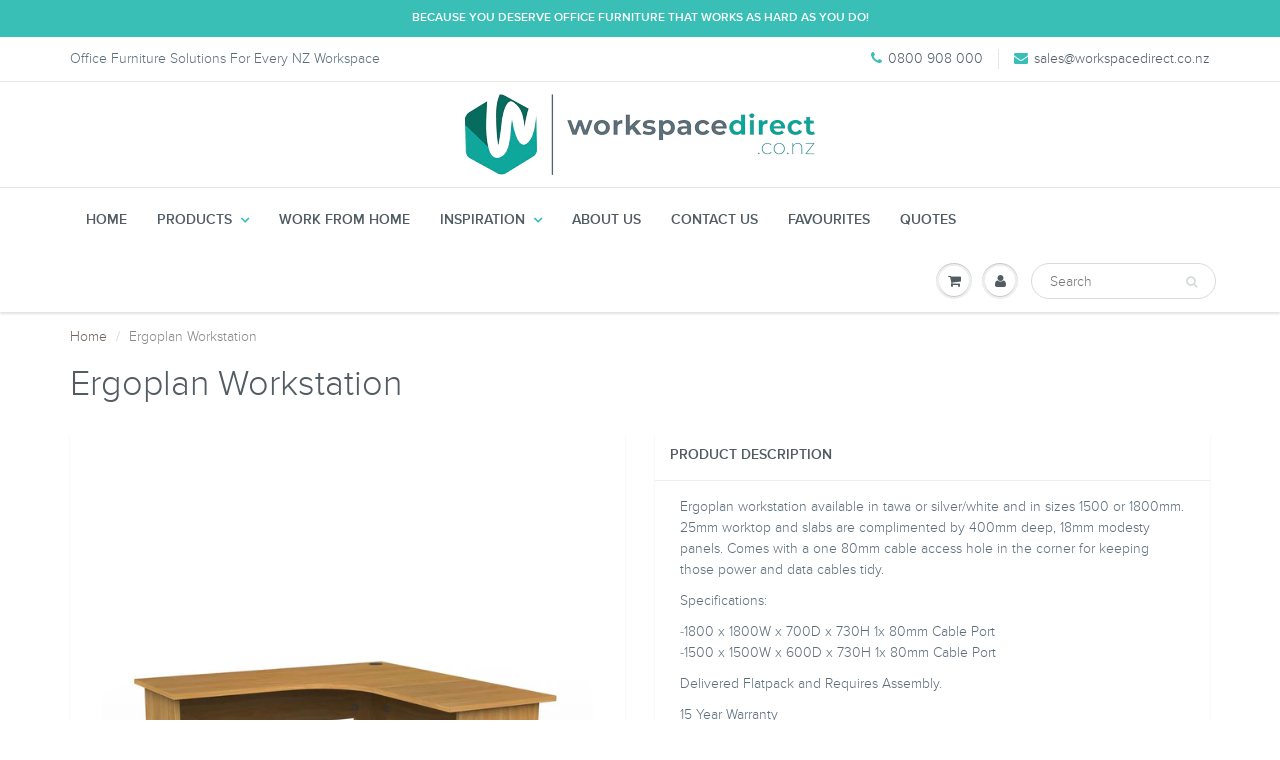

--- FILE ---
content_type: text/html; charset=utf-8
request_url: https://www.workspacedirect.co.nz/products/ergoplan-workstation-silver-white-top
body_size: 18073
content:
<!doctype html>
<html lang="en" class="noIE">
<link href="https://fonts.googleapis.com/css?family=Just+Another+Hand|Mrs+Sheppards|Pacifico|Playball|Shadows+Into+Light|Yellowtail" rel="stylesheet">

 
  <head>

    <!-- Basic page needs ================================================== -->
    <meta charset="utf-8">
    <meta name="viewport" content="width=device-width, initial-scale=1, maximum-scale=1">

    <!-- Title and description ================================================== -->
    <title>
      Erogplan Workstation &ndash; Workspace Direct
    </title>

    
    <meta name="description" content="Workstation from Direct Office Products Depot NZ">
    

    <!-- Helpers ================================================== -->
    
  <meta property="og:type" content="product">
  <meta property="og:title" content="Ergoplan Workstation">
  
  <meta property="og:image" content="http://www.workspacedirect.co.nz/cdn/shop/files/Ergoplan_Workstation_Tawa_1500_grande.png?v=1724712034">
  <meta property="og:image:secure_url" content="https://www.workspacedirect.co.nz/cdn/shop/files/Ergoplan_Workstation_Tawa_1500_grande.png?v=1724712034">
  
  <meta property="og:image" content="http://www.workspacedirect.co.nz/cdn/shop/files/Ergoplan_Workstation_Tawa_1800_7ab622a4-d6fe-4340-aeb0-85ceb3bc2bff_grande.png?v=1724712450">
  <meta property="og:image:secure_url" content="https://www.workspacedirect.co.nz/cdn/shop/files/Ergoplan_Workstation_Tawa_1800_7ab622a4-d6fe-4340-aeb0-85ceb3bc2bff_grande.png?v=1724712450">
  
  <meta property="og:image" content="http://www.workspacedirect.co.nz/cdn/shop/files/Ergoplan_Workstation_Silver_1800_grande.png?v=1724712191">
  <meta property="og:image:secure_url" content="https://www.workspacedirect.co.nz/cdn/shop/files/Ergoplan_Workstation_Silver_1800_grande.png?v=1724712191">
  
  <meta property="og:price:amount" content="420.00">
  <meta property="og:price:currency" content="NZD">


  <meta property="og:description" content="Workstation from Direct Office Products Depot NZ">

  <meta property="og:url" content="https://www.workspacedirect.co.nz/products/ergoplan-workstation-silver-white-top">
  <meta property="og:site_name" content="Workspace Direct">



<meta name="twitter:card" content="summary">

  <meta name="twitter:title" content="Ergoplan Workstation">
  <meta name="twitter:description" content="Ergoplan workstation available in tawa or silver/white and in sizes 1500 or 1800mm. 25mm worktop and slabs are complimented by 400mm deep, 18mm modesty panels. Comes with a one 80mm cable access hole in the corner for keeping those power and data cables tidy.
Specifications:
-1800 x 1800W x 700D x 730H 1x 80mm Cable Port-1500 x 1500W x 600D x 730H 1x 80mm Cable Port
Delivered Flatpack and Requires Assembly.
15 Year Warranty
Delivery lead times are 5-7 working days
Available in NZ Tawa or White/Silver finish">
  <meta name="twitter:image" content="https://www.workspacedirect.co.nz/cdn/shop/files/Ergoplan_Workstation_Tawa_1500_medium.png?v=1724712034">
  <meta name="twitter:image:width" content="240">
  <meta name="twitter:image:height" content="240">

    <link rel="canonical" href="https://www.workspacedirect.co.nz/products/ergoplan-workstation-silver-white-top">
    <meta name="viewport" content="width=device-width,initial-scale=1">
    <meta name="theme-color" content="#39bfb5">

    
    <link rel="shortcut icon" href="//www.workspacedirect.co.nz/cdn/shop/t/11/assets/favicon.png?v=113692674720252281961487638851" type="image/png" />
    
    <link href="//www.workspacedirect.co.nz/cdn/shop/t/11/assets/apps.css?v=47010549471792783371477878601" rel="stylesheet" type="text/css" media="all" />
    <link href="//www.workspacedirect.co.nz/cdn/shop/t/11/assets/style.css?v=15462612918070356601732649463" rel="stylesheet" type="text/css" media="all" />
    <link href="//www.workspacedirect.co.nz/cdn/shop/t/11/assets/nav.scss.css?v=65938984188332755441526251887" rel="stylesheet" type="text/css" media="all" />
    
    

    <!-- Header hook for plugins ================================================== -->
    <script>window.performance && window.performance.mark && window.performance.mark('shopify.content_for_header.start');</script><meta name="google-site-verification" content="jWwqDXZ4BTs61Gp8HUF08vqY8t4dutXdc97o69e7R9k">
<meta id="shopify-digital-wallet" name="shopify-digital-wallet" content="/14984320/digital_wallets/dialog">
<link rel="alternate" type="application/json+oembed" href="https://www.workspacedirect.co.nz/products/ergoplan-workstation-silver-white-top.oembed">
<script async="async" src="/checkouts/internal/preloads.js?locale=en-NZ"></script>
<script id="shopify-features" type="application/json">{"accessToken":"2309261fe8c5e45511a758881fda86bb","betas":["rich-media-storefront-analytics"],"domain":"www.workspacedirect.co.nz","predictiveSearch":true,"shopId":14984320,"locale":"en"}</script>
<script>var Shopify = Shopify || {};
Shopify.shop = "opddirect.myshopify.com";
Shopify.locale = "en";
Shopify.currency = {"active":"NZD","rate":"1.0"};
Shopify.country = "NZ";
Shopify.theme = {"name":"ShowTime","id":167968708,"schema_name":null,"schema_version":null,"theme_store_id":687,"role":"main"};
Shopify.theme.handle = "null";
Shopify.theme.style = {"id":null,"handle":null};
Shopify.cdnHost = "www.workspacedirect.co.nz/cdn";
Shopify.routes = Shopify.routes || {};
Shopify.routes.root = "/";</script>
<script type="module">!function(o){(o.Shopify=o.Shopify||{}).modules=!0}(window);</script>
<script>!function(o){function n(){var o=[];function n(){o.push(Array.prototype.slice.apply(arguments))}return n.q=o,n}var t=o.Shopify=o.Shopify||{};t.loadFeatures=n(),t.autoloadFeatures=n()}(window);</script>
<script id="shop-js-analytics" type="application/json">{"pageType":"product"}</script>
<script defer="defer" async type="module" src="//www.workspacedirect.co.nz/cdn/shopifycloud/shop-js/modules/v2/client.init-shop-cart-sync_DtuiiIyl.en.esm.js"></script>
<script defer="defer" async type="module" src="//www.workspacedirect.co.nz/cdn/shopifycloud/shop-js/modules/v2/chunk.common_CUHEfi5Q.esm.js"></script>
<script type="module">
  await import("//www.workspacedirect.co.nz/cdn/shopifycloud/shop-js/modules/v2/client.init-shop-cart-sync_DtuiiIyl.en.esm.js");
await import("//www.workspacedirect.co.nz/cdn/shopifycloud/shop-js/modules/v2/chunk.common_CUHEfi5Q.esm.js");

  window.Shopify.SignInWithShop?.initShopCartSync?.({"fedCMEnabled":true,"windoidEnabled":true});

</script>
<script>(function() {
  var isLoaded = false;
  function asyncLoad() {
    if (isLoaded) return;
    isLoaded = true;
    var urls = ["\/\/d1liekpayvooaz.cloudfront.net\/apps\/customizery\/customizery.js?shop=opddirect.myshopify.com","\/\/static.zotabox.com\/8\/6\/864bd2594409c74bf6ad905c621d2ebf\/widgets.js?shop=opddirect.myshopify.com","https:\/\/widgetic.com\/sdk\/sdk.js?shop=opddirect.myshopify.com","https:\/\/shopify.covet.pics\/covet-pics-widget-inject.js?shop=opddirect.myshopify.com"];
    for (var i = 0; i < urls.length; i++) {
      var s = document.createElement('script');
      s.type = 'text/javascript';
      s.async = true;
      s.src = urls[i];
      var x = document.getElementsByTagName('script')[0];
      x.parentNode.insertBefore(s, x);
    }
  };
  if(window.attachEvent) {
    window.attachEvent('onload', asyncLoad);
  } else {
    window.addEventListener('load', asyncLoad, false);
  }
})();</script>
<script id="__st">var __st={"a":14984320,"offset":46800,"reqid":"1db825c6-2ef5-4dab-9bba-e8e3864ba2d3-1767665531","pageurl":"www.workspacedirect.co.nz\/products\/ergoplan-workstation-silver-white-top","u":"e181e5bd26ef","p":"product","rtyp":"product","rid":10095131716};</script>
<script>window.ShopifyPaypalV4VisibilityTracking = true;</script>
<script id="captcha-bootstrap">!function(){'use strict';const t='contact',e='account',n='new_comment',o=[[t,t],['blogs',n],['comments',n],[t,'customer']],c=[[e,'customer_login'],[e,'guest_login'],[e,'recover_customer_password'],[e,'create_customer']],r=t=>t.map((([t,e])=>`form[action*='/${t}']:not([data-nocaptcha='true']) input[name='form_type'][value='${e}']`)).join(','),a=t=>()=>t?[...document.querySelectorAll(t)].map((t=>t.form)):[];function s(){const t=[...o],e=r(t);return a(e)}const i='password',u='form_key',d=['recaptcha-v3-token','g-recaptcha-response','h-captcha-response',i],f=()=>{try{return window.sessionStorage}catch{return}},m='__shopify_v',_=t=>t.elements[u];function p(t,e,n=!1){try{const o=window.sessionStorage,c=JSON.parse(o.getItem(e)),{data:r}=function(t){const{data:e,action:n}=t;return t[m]||n?{data:e,action:n}:{data:t,action:n}}(c);for(const[e,n]of Object.entries(r))t.elements[e]&&(t.elements[e].value=n);n&&o.removeItem(e)}catch(o){console.error('form repopulation failed',{error:o})}}const l='form_type',E='cptcha';function T(t){t.dataset[E]=!0}const w=window,h=w.document,L='Shopify',v='ce_forms',y='captcha';let A=!1;((t,e)=>{const n=(g='f06e6c50-85a8-45c8-87d0-21a2b65856fe',I='https://cdn.shopify.com/shopifycloud/storefront-forms-hcaptcha/ce_storefront_forms_captcha_hcaptcha.v1.5.2.iife.js',D={infoText:'Protected by hCaptcha',privacyText:'Privacy',termsText:'Terms'},(t,e,n)=>{const o=w[L][v],c=o.bindForm;if(c)return c(t,g,e,D).then(n);var r;o.q.push([[t,g,e,D],n]),r=I,A||(h.body.append(Object.assign(h.createElement('script'),{id:'captcha-provider',async:!0,src:r})),A=!0)});var g,I,D;w[L]=w[L]||{},w[L][v]=w[L][v]||{},w[L][v].q=[],w[L][y]=w[L][y]||{},w[L][y].protect=function(t,e){n(t,void 0,e),T(t)},Object.freeze(w[L][y]),function(t,e,n,w,h,L){const[v,y,A,g]=function(t,e,n){const i=e?o:[],u=t?c:[],d=[...i,...u],f=r(d),m=r(i),_=r(d.filter((([t,e])=>n.includes(e))));return[a(f),a(m),a(_),s()]}(w,h,L),I=t=>{const e=t.target;return e instanceof HTMLFormElement?e:e&&e.form},D=t=>v().includes(t);t.addEventListener('submit',(t=>{const e=I(t);if(!e)return;const n=D(e)&&!e.dataset.hcaptchaBound&&!e.dataset.recaptchaBound,o=_(e),c=g().includes(e)&&(!o||!o.value);(n||c)&&t.preventDefault(),c&&!n&&(function(t){try{if(!f())return;!function(t){const e=f();if(!e)return;const n=_(t);if(!n)return;const o=n.value;o&&e.removeItem(o)}(t);const e=Array.from(Array(32),(()=>Math.random().toString(36)[2])).join('');!function(t,e){_(t)||t.append(Object.assign(document.createElement('input'),{type:'hidden',name:u})),t.elements[u].value=e}(t,e),function(t,e){const n=f();if(!n)return;const o=[...t.querySelectorAll(`input[type='${i}']`)].map((({name:t})=>t)),c=[...d,...o],r={};for(const[a,s]of new FormData(t).entries())c.includes(a)||(r[a]=s);n.setItem(e,JSON.stringify({[m]:1,action:t.action,data:r}))}(t,e)}catch(e){console.error('failed to persist form',e)}}(e),e.submit())}));const S=(t,e)=>{t&&!t.dataset[E]&&(n(t,e.some((e=>e===t))),T(t))};for(const o of['focusin','change'])t.addEventListener(o,(t=>{const e=I(t);D(e)&&S(e,y())}));const B=e.get('form_key'),M=e.get(l),P=B&&M;t.addEventListener('DOMContentLoaded',(()=>{const t=y();if(P)for(const e of t)e.elements[l].value===M&&p(e,B);[...new Set([...A(),...v().filter((t=>'true'===t.dataset.shopifyCaptcha))])].forEach((e=>S(e,t)))}))}(h,new URLSearchParams(w.location.search),n,t,e,['guest_login'])})(!0,!0)}();</script>
<script integrity="sha256-4kQ18oKyAcykRKYeNunJcIwy7WH5gtpwJnB7kiuLZ1E=" data-source-attribution="shopify.loadfeatures" defer="defer" src="//www.workspacedirect.co.nz/cdn/shopifycloud/storefront/assets/storefront/load_feature-a0a9edcb.js" crossorigin="anonymous"></script>
<script data-source-attribution="shopify.dynamic_checkout.dynamic.init">var Shopify=Shopify||{};Shopify.PaymentButton=Shopify.PaymentButton||{isStorefrontPortableWallets:!0,init:function(){window.Shopify.PaymentButton.init=function(){};var t=document.createElement("script");t.src="https://www.workspacedirect.co.nz/cdn/shopifycloud/portable-wallets/latest/portable-wallets.en.js",t.type="module",document.head.appendChild(t)}};
</script>
<script data-source-attribution="shopify.dynamic_checkout.buyer_consent">
  function portableWalletsHideBuyerConsent(e){var t=document.getElementById("shopify-buyer-consent"),n=document.getElementById("shopify-subscription-policy-button");t&&n&&(t.classList.add("hidden"),t.setAttribute("aria-hidden","true"),n.removeEventListener("click",e))}function portableWalletsShowBuyerConsent(e){var t=document.getElementById("shopify-buyer-consent"),n=document.getElementById("shopify-subscription-policy-button");t&&n&&(t.classList.remove("hidden"),t.removeAttribute("aria-hidden"),n.addEventListener("click",e))}window.Shopify?.PaymentButton&&(window.Shopify.PaymentButton.hideBuyerConsent=portableWalletsHideBuyerConsent,window.Shopify.PaymentButton.showBuyerConsent=portableWalletsShowBuyerConsent);
</script>
<script data-source-attribution="shopify.dynamic_checkout.cart.bootstrap">document.addEventListener("DOMContentLoaded",(function(){function t(){return document.querySelector("shopify-accelerated-checkout-cart, shopify-accelerated-checkout")}if(t())Shopify.PaymentButton.init();else{new MutationObserver((function(e,n){t()&&(Shopify.PaymentButton.init(),n.disconnect())})).observe(document.body,{childList:!0,subtree:!0})}}));
</script>

<script>window.performance && window.performance.mark && window.performance.mark('shopify.content_for_header.end');</script>

    <!--[if lt IE 9]>
    <script src="//html5shiv.googlecode.com/svn/trunk/html5.js" type="text/javascript"></script>
    <![endif]-->

    

    <script src="//www.workspacedirect.co.nz/cdn/shop/t/11/assets/jquery.js?v=105778841822381192391477363097" type="text/javascript"></script>
    
    <script src="//www.workspacedirect.co.nz/cdn/shopifycloud/storefront/assets/themes_support/option_selection-b017cd28.js" type="text/javascript"></script>
    

    <!-- Theme Global App JS ================================================== -->
    <script>
      var app = app || {
        data:{
          template:"product.not-for-sale",
          money_format: "${{amount}}"
        }
      }
    </script>

    <!--Start: SC Request a Quote -->
<script type="text/javascript" src="/apps/request-a-quote/assets/js/sc_scripts_loader.min.js"></script>
<!--End: SC Request a Quote -->



<!-- BeginConsistentCartAddon --><script>Shopify.customer_logged_in = false ;Shopify.customer_email = "" ;Shopify.log_uuids = true;</script><!-- EndConsistentCartAddon -->
<link href="https://monorail-edge.shopifysvc.com" rel="dns-prefetch">
<script>(function(){if ("sendBeacon" in navigator && "performance" in window) {try {var session_token_from_headers = performance.getEntriesByType('navigation')[0].serverTiming.find(x => x.name == '_s').description;} catch {var session_token_from_headers = undefined;}var session_cookie_matches = document.cookie.match(/_shopify_s=([^;]*)/);var session_token_from_cookie = session_cookie_matches && session_cookie_matches.length === 2 ? session_cookie_matches[1] : "";var session_token = session_token_from_headers || session_token_from_cookie || "";function handle_abandonment_event(e) {var entries = performance.getEntries().filter(function(entry) {return /monorail-edge.shopifysvc.com/.test(entry.name);});if (!window.abandonment_tracked && entries.length === 0) {window.abandonment_tracked = true;var currentMs = Date.now();var navigation_start = performance.timing.navigationStart;var payload = {shop_id: 14984320,url: window.location.href,navigation_start,duration: currentMs - navigation_start,session_token,page_type: "product"};window.navigator.sendBeacon("https://monorail-edge.shopifysvc.com/v1/produce", JSON.stringify({schema_id: "online_store_buyer_site_abandonment/1.1",payload: payload,metadata: {event_created_at_ms: currentMs,event_sent_at_ms: currentMs}}));}}window.addEventListener('pagehide', handle_abandonment_event);}}());</script>
<script id="web-pixels-manager-setup">(function e(e,d,r,n,o){if(void 0===o&&(o={}),!Boolean(null===(a=null===(i=window.Shopify)||void 0===i?void 0:i.analytics)||void 0===a?void 0:a.replayQueue)){var i,a;window.Shopify=window.Shopify||{};var t=window.Shopify;t.analytics=t.analytics||{};var s=t.analytics;s.replayQueue=[],s.publish=function(e,d,r){return s.replayQueue.push([e,d,r]),!0};try{self.performance.mark("wpm:start")}catch(e){}var l=function(){var e={modern:/Edge?\/(1{2}[4-9]|1[2-9]\d|[2-9]\d{2}|\d{4,})\.\d+(\.\d+|)|Firefox\/(1{2}[4-9]|1[2-9]\d|[2-9]\d{2}|\d{4,})\.\d+(\.\d+|)|Chrom(ium|e)\/(9{2}|\d{3,})\.\d+(\.\d+|)|(Maci|X1{2}).+ Version\/(15\.\d+|(1[6-9]|[2-9]\d|\d{3,})\.\d+)([,.]\d+|)( \(\w+\)|)( Mobile\/\w+|) Safari\/|Chrome.+OPR\/(9{2}|\d{3,})\.\d+\.\d+|(CPU[ +]OS|iPhone[ +]OS|CPU[ +]iPhone|CPU IPhone OS|CPU iPad OS)[ +]+(15[._]\d+|(1[6-9]|[2-9]\d|\d{3,})[._]\d+)([._]\d+|)|Android:?[ /-](13[3-9]|1[4-9]\d|[2-9]\d{2}|\d{4,})(\.\d+|)(\.\d+|)|Android.+Firefox\/(13[5-9]|1[4-9]\d|[2-9]\d{2}|\d{4,})\.\d+(\.\d+|)|Android.+Chrom(ium|e)\/(13[3-9]|1[4-9]\d|[2-9]\d{2}|\d{4,})\.\d+(\.\d+|)|SamsungBrowser\/([2-9]\d|\d{3,})\.\d+/,legacy:/Edge?\/(1[6-9]|[2-9]\d|\d{3,})\.\d+(\.\d+|)|Firefox\/(5[4-9]|[6-9]\d|\d{3,})\.\d+(\.\d+|)|Chrom(ium|e)\/(5[1-9]|[6-9]\d|\d{3,})\.\d+(\.\d+|)([\d.]+$|.*Safari\/(?![\d.]+ Edge\/[\d.]+$))|(Maci|X1{2}).+ Version\/(10\.\d+|(1[1-9]|[2-9]\d|\d{3,})\.\d+)([,.]\d+|)( \(\w+\)|)( Mobile\/\w+|) Safari\/|Chrome.+OPR\/(3[89]|[4-9]\d|\d{3,})\.\d+\.\d+|(CPU[ +]OS|iPhone[ +]OS|CPU[ +]iPhone|CPU IPhone OS|CPU iPad OS)[ +]+(10[._]\d+|(1[1-9]|[2-9]\d|\d{3,})[._]\d+)([._]\d+|)|Android:?[ /-](13[3-9]|1[4-9]\d|[2-9]\d{2}|\d{4,})(\.\d+|)(\.\d+|)|Mobile Safari.+OPR\/([89]\d|\d{3,})\.\d+\.\d+|Android.+Firefox\/(13[5-9]|1[4-9]\d|[2-9]\d{2}|\d{4,})\.\d+(\.\d+|)|Android.+Chrom(ium|e)\/(13[3-9]|1[4-9]\d|[2-9]\d{2}|\d{4,})\.\d+(\.\d+|)|Android.+(UC? ?Browser|UCWEB|U3)[ /]?(15\.([5-9]|\d{2,})|(1[6-9]|[2-9]\d|\d{3,})\.\d+)\.\d+|SamsungBrowser\/(5\.\d+|([6-9]|\d{2,})\.\d+)|Android.+MQ{2}Browser\/(14(\.(9|\d{2,})|)|(1[5-9]|[2-9]\d|\d{3,})(\.\d+|))(\.\d+|)|K[Aa][Ii]OS\/(3\.\d+|([4-9]|\d{2,})\.\d+)(\.\d+|)/},d=e.modern,r=e.legacy,n=navigator.userAgent;return n.match(d)?"modern":n.match(r)?"legacy":"unknown"}(),u="modern"===l?"modern":"legacy",c=(null!=n?n:{modern:"",legacy:""})[u],f=function(e){return[e.baseUrl,"/wpm","/b",e.hashVersion,"modern"===e.buildTarget?"m":"l",".js"].join("")}({baseUrl:d,hashVersion:r,buildTarget:u}),m=function(e){var d=e.version,r=e.bundleTarget,n=e.surface,o=e.pageUrl,i=e.monorailEndpoint;return{emit:function(e){var a=e.status,t=e.errorMsg,s=(new Date).getTime(),l=JSON.stringify({metadata:{event_sent_at_ms:s},events:[{schema_id:"web_pixels_manager_load/3.1",payload:{version:d,bundle_target:r,page_url:o,status:a,surface:n,error_msg:t},metadata:{event_created_at_ms:s}}]});if(!i)return console&&console.warn&&console.warn("[Web Pixels Manager] No Monorail endpoint provided, skipping logging."),!1;try{return self.navigator.sendBeacon.bind(self.navigator)(i,l)}catch(e){}var u=new XMLHttpRequest;try{return u.open("POST",i,!0),u.setRequestHeader("Content-Type","text/plain"),u.send(l),!0}catch(e){return console&&console.warn&&console.warn("[Web Pixels Manager] Got an unhandled error while logging to Monorail."),!1}}}}({version:r,bundleTarget:l,surface:e.surface,pageUrl:self.location.href,monorailEndpoint:e.monorailEndpoint});try{o.browserTarget=l,function(e){var d=e.src,r=e.async,n=void 0===r||r,o=e.onload,i=e.onerror,a=e.sri,t=e.scriptDataAttributes,s=void 0===t?{}:t,l=document.createElement("script"),u=document.querySelector("head"),c=document.querySelector("body");if(l.async=n,l.src=d,a&&(l.integrity=a,l.crossOrigin="anonymous"),s)for(var f in s)if(Object.prototype.hasOwnProperty.call(s,f))try{l.dataset[f]=s[f]}catch(e){}if(o&&l.addEventListener("load",o),i&&l.addEventListener("error",i),u)u.appendChild(l);else{if(!c)throw new Error("Did not find a head or body element to append the script");c.appendChild(l)}}({src:f,async:!0,onload:function(){if(!function(){var e,d;return Boolean(null===(d=null===(e=window.Shopify)||void 0===e?void 0:e.analytics)||void 0===d?void 0:d.initialized)}()){var d=window.webPixelsManager.init(e)||void 0;if(d){var r=window.Shopify.analytics;r.replayQueue.forEach((function(e){var r=e[0],n=e[1],o=e[2];d.publishCustomEvent(r,n,o)})),r.replayQueue=[],r.publish=d.publishCustomEvent,r.visitor=d.visitor,r.initialized=!0}}},onerror:function(){return m.emit({status:"failed",errorMsg:"".concat(f," has failed to load")})},sri:function(e){var d=/^sha384-[A-Za-z0-9+/=]+$/;return"string"==typeof e&&d.test(e)}(c)?c:"",scriptDataAttributes:o}),m.emit({status:"loading"})}catch(e){m.emit({status:"failed",errorMsg:(null==e?void 0:e.message)||"Unknown error"})}}})({shopId: 14984320,storefrontBaseUrl: "https://www.workspacedirect.co.nz",extensionsBaseUrl: "https://extensions.shopifycdn.com/cdn/shopifycloud/web-pixels-manager",monorailEndpoint: "https://monorail-edge.shopifysvc.com/unstable/produce_batch",surface: "storefront-renderer",enabledBetaFlags: ["2dca8a86","a0d5f9d2"],webPixelsConfigList: [{"id":"330498121","configuration":"{\"config\":\"{\\\"pixel_id\\\":\\\"G-X18QNVKJ93\\\",\\\"target_country\\\":\\\"NZ\\\",\\\"gtag_events\\\":[{\\\"type\\\":\\\"begin_checkout\\\",\\\"action_label\\\":\\\"G-X18QNVKJ93\\\"},{\\\"type\\\":\\\"search\\\",\\\"action_label\\\":\\\"G-X18QNVKJ93\\\"},{\\\"type\\\":\\\"view_item\\\",\\\"action_label\\\":[\\\"G-X18QNVKJ93\\\",\\\"MC-KLV5MXP86N\\\"]},{\\\"type\\\":\\\"purchase\\\",\\\"action_label\\\":[\\\"G-X18QNVKJ93\\\",\\\"MC-KLV5MXP86N\\\"]},{\\\"type\\\":\\\"page_view\\\",\\\"action_label\\\":[\\\"G-X18QNVKJ93\\\",\\\"MC-KLV5MXP86N\\\"]},{\\\"type\\\":\\\"add_payment_info\\\",\\\"action_label\\\":\\\"G-X18QNVKJ93\\\"},{\\\"type\\\":\\\"add_to_cart\\\",\\\"action_label\\\":\\\"G-X18QNVKJ93\\\"}],\\\"enable_monitoring_mode\\\":false}\"}","eventPayloadVersion":"v1","runtimeContext":"OPEN","scriptVersion":"b2a88bafab3e21179ed38636efcd8a93","type":"APP","apiClientId":1780363,"privacyPurposes":[],"dataSharingAdjustments":{"protectedCustomerApprovalScopes":["read_customer_address","read_customer_email","read_customer_name","read_customer_personal_data","read_customer_phone"]}},{"id":"82280521","eventPayloadVersion":"v1","runtimeContext":"LAX","scriptVersion":"1","type":"CUSTOM","privacyPurposes":["ANALYTICS"],"name":"Google Analytics tag (migrated)"},{"id":"shopify-app-pixel","configuration":"{}","eventPayloadVersion":"v1","runtimeContext":"STRICT","scriptVersion":"0450","apiClientId":"shopify-pixel","type":"APP","privacyPurposes":["ANALYTICS","MARKETING"]},{"id":"shopify-custom-pixel","eventPayloadVersion":"v1","runtimeContext":"LAX","scriptVersion":"0450","apiClientId":"shopify-pixel","type":"CUSTOM","privacyPurposes":["ANALYTICS","MARKETING"]}],isMerchantRequest: false,initData: {"shop":{"name":"Workspace Direct","paymentSettings":{"currencyCode":"NZD"},"myshopifyDomain":"opddirect.myshopify.com","countryCode":"NZ","storefrontUrl":"https:\/\/www.workspacedirect.co.nz"},"customer":null,"cart":null,"checkout":null,"productVariants":[{"price":{"amount":420.0,"currencyCode":"NZD"},"product":{"title":"Ergoplan Workstation","vendor":"Knights","id":"10095131716","untranslatedTitle":"Ergoplan Workstation","url":"\/products\/ergoplan-workstation-silver-white-top","type":"Desks - Workstations"},"id":"37100044676","image":{"src":"\/\/www.workspacedirect.co.nz\/cdn\/shop\/files\/Ergoplan_Workstation_Tawa_1500.png?v=1724712034"},"sku":null,"title":"1500x1500 \/ NZ Tawa","untranslatedTitle":"1500x1500 \/ NZ Tawa"},{"price":{"amount":420.0,"currencyCode":"NZD"},"product":{"title":"Ergoplan Workstation","vendor":"Knights","id":"10095131716","untranslatedTitle":"Ergoplan Workstation","url":"\/products\/ergoplan-workstation-silver-white-top","type":"Desks - Workstations"},"id":"41690873266249","image":{"src":"\/\/www.workspacedirect.co.nz\/cdn\/shop\/files\/Ergoplan_Workstation_Silver_1500.png?v=1724712031"},"sku":"","title":"1500x1500 \/ Silver","untranslatedTitle":"1500x1500 \/ Silver"},{"price":{"amount":499.0,"currencyCode":"NZD"},"product":{"title":"Ergoplan Workstation","vendor":"Knights","id":"10095131716","untranslatedTitle":"Ergoplan Workstation","url":"\/products\/ergoplan-workstation-silver-white-top","type":"Desks - Workstations"},"id":"37100044612","image":{"src":"\/\/www.workspacedirect.co.nz\/cdn\/shop\/files\/Ergoplan_Workstation_Tawa_1800_7ab622a4-d6fe-4340-aeb0-85ceb3bc2bff.png?v=1724712450"},"sku":"","title":"1800x1800 \/ NZ Tawa","untranslatedTitle":"1800x1800 \/ NZ Tawa"},{"price":{"amount":499.0,"currencyCode":"NZD"},"product":{"title":"Ergoplan Workstation","vendor":"Knights","id":"10095131716","untranslatedTitle":"Ergoplan Workstation","url":"\/products\/ergoplan-workstation-silver-white-top","type":"Desks - Workstations"},"id":"41690873233481","image":{"src":"\/\/www.workspacedirect.co.nz\/cdn\/shop\/files\/Ergoplan_Workstation_Silver_1800.png?v=1724712191"},"sku":"","title":"1800x1800 \/ Silver","untranslatedTitle":"1800x1800 \/ Silver"}],"purchasingCompany":null},},"https://www.workspacedirect.co.nz/cdn","cd383123w9549d7e6pcdbda493m4fa997b6",{"modern":"","legacy":""},{"shopId":"14984320","storefrontBaseUrl":"https:\/\/www.workspacedirect.co.nz","extensionBaseUrl":"https:\/\/extensions.shopifycdn.com\/cdn\/shopifycloud\/web-pixels-manager","surface":"storefront-renderer","enabledBetaFlags":"[\"2dca8a86\", \"a0d5f9d2\"]","isMerchantRequest":"false","hashVersion":"cd383123w9549d7e6pcdbda493m4fa997b6","publish":"custom","events":"[[\"page_viewed\",{}],[\"product_viewed\",{\"productVariant\":{\"price\":{\"amount\":420.0,\"currencyCode\":\"NZD\"},\"product\":{\"title\":\"Ergoplan Workstation\",\"vendor\":\"Knights\",\"id\":\"10095131716\",\"untranslatedTitle\":\"Ergoplan Workstation\",\"url\":\"\/products\/ergoplan-workstation-silver-white-top\",\"type\":\"Desks - Workstations\"},\"id\":\"37100044676\",\"image\":{\"src\":\"\/\/www.workspacedirect.co.nz\/cdn\/shop\/files\/Ergoplan_Workstation_Tawa_1500.png?v=1724712034\"},\"sku\":null,\"title\":\"1500x1500 \/ NZ Tawa\",\"untranslatedTitle\":\"1500x1500 \/ NZ Tawa\"}}]]"});</script><script>
  window.ShopifyAnalytics = window.ShopifyAnalytics || {};
  window.ShopifyAnalytics.meta = window.ShopifyAnalytics.meta || {};
  window.ShopifyAnalytics.meta.currency = 'NZD';
  var meta = {"product":{"id":10095131716,"gid":"gid:\/\/shopify\/Product\/10095131716","vendor":"Knights","type":"Desks - Workstations","handle":"ergoplan-workstation-silver-white-top","variants":[{"id":37100044676,"price":42000,"name":"Ergoplan Workstation - 1500x1500 \/ NZ Tawa","public_title":"1500x1500 \/ NZ Tawa","sku":null},{"id":41690873266249,"price":42000,"name":"Ergoplan Workstation - 1500x1500 \/ Silver","public_title":"1500x1500 \/ Silver","sku":""},{"id":37100044612,"price":49900,"name":"Ergoplan Workstation - 1800x1800 \/ NZ Tawa","public_title":"1800x1800 \/ NZ Tawa","sku":""},{"id":41690873233481,"price":49900,"name":"Ergoplan Workstation - 1800x1800 \/ Silver","public_title":"1800x1800 \/ Silver","sku":""}],"remote":false},"page":{"pageType":"product","resourceType":"product","resourceId":10095131716,"requestId":"1db825c6-2ef5-4dab-9bba-e8e3864ba2d3-1767665531"}};
  for (var attr in meta) {
    window.ShopifyAnalytics.meta[attr] = meta[attr];
  }
</script>
<script class="analytics">
  (function () {
    var customDocumentWrite = function(content) {
      var jquery = null;

      if (window.jQuery) {
        jquery = window.jQuery;
      } else if (window.Checkout && window.Checkout.$) {
        jquery = window.Checkout.$;
      }

      if (jquery) {
        jquery('body').append(content);
      }
    };

    var hasLoggedConversion = function(token) {
      if (token) {
        return document.cookie.indexOf('loggedConversion=' + token) !== -1;
      }
      return false;
    }

    var setCookieIfConversion = function(token) {
      if (token) {
        var twoMonthsFromNow = new Date(Date.now());
        twoMonthsFromNow.setMonth(twoMonthsFromNow.getMonth() + 2);

        document.cookie = 'loggedConversion=' + token + '; expires=' + twoMonthsFromNow;
      }
    }

    var trekkie = window.ShopifyAnalytics.lib = window.trekkie = window.trekkie || [];
    if (trekkie.integrations) {
      return;
    }
    trekkie.methods = [
      'identify',
      'page',
      'ready',
      'track',
      'trackForm',
      'trackLink'
    ];
    trekkie.factory = function(method) {
      return function() {
        var args = Array.prototype.slice.call(arguments);
        args.unshift(method);
        trekkie.push(args);
        return trekkie;
      };
    };
    for (var i = 0; i < trekkie.methods.length; i++) {
      var key = trekkie.methods[i];
      trekkie[key] = trekkie.factory(key);
    }
    trekkie.load = function(config) {
      trekkie.config = config || {};
      trekkie.config.initialDocumentCookie = document.cookie;
      var first = document.getElementsByTagName('script')[0];
      var script = document.createElement('script');
      script.type = 'text/javascript';
      script.onerror = function(e) {
        var scriptFallback = document.createElement('script');
        scriptFallback.type = 'text/javascript';
        scriptFallback.onerror = function(error) {
                var Monorail = {
      produce: function produce(monorailDomain, schemaId, payload) {
        var currentMs = new Date().getTime();
        var event = {
          schema_id: schemaId,
          payload: payload,
          metadata: {
            event_created_at_ms: currentMs,
            event_sent_at_ms: currentMs
          }
        };
        return Monorail.sendRequest("https://" + monorailDomain + "/v1/produce", JSON.stringify(event));
      },
      sendRequest: function sendRequest(endpointUrl, payload) {
        // Try the sendBeacon API
        if (window && window.navigator && typeof window.navigator.sendBeacon === 'function' && typeof window.Blob === 'function' && !Monorail.isIos12()) {
          var blobData = new window.Blob([payload], {
            type: 'text/plain'
          });

          if (window.navigator.sendBeacon(endpointUrl, blobData)) {
            return true;
          } // sendBeacon was not successful

        } // XHR beacon

        var xhr = new XMLHttpRequest();

        try {
          xhr.open('POST', endpointUrl);
          xhr.setRequestHeader('Content-Type', 'text/plain');
          xhr.send(payload);
        } catch (e) {
          console.log(e);
        }

        return false;
      },
      isIos12: function isIos12() {
        return window.navigator.userAgent.lastIndexOf('iPhone; CPU iPhone OS 12_') !== -1 || window.navigator.userAgent.lastIndexOf('iPad; CPU OS 12_') !== -1;
      }
    };
    Monorail.produce('monorail-edge.shopifysvc.com',
      'trekkie_storefront_load_errors/1.1',
      {shop_id: 14984320,
      theme_id: 167968708,
      app_name: "storefront",
      context_url: window.location.href,
      source_url: "//www.workspacedirect.co.nz/cdn/s/trekkie.storefront.8f32c7f0b513e73f3235c26245676203e1209161.min.js"});

        };
        scriptFallback.async = true;
        scriptFallback.src = '//www.workspacedirect.co.nz/cdn/s/trekkie.storefront.8f32c7f0b513e73f3235c26245676203e1209161.min.js';
        first.parentNode.insertBefore(scriptFallback, first);
      };
      script.async = true;
      script.src = '//www.workspacedirect.co.nz/cdn/s/trekkie.storefront.8f32c7f0b513e73f3235c26245676203e1209161.min.js';
      first.parentNode.insertBefore(script, first);
    };
    trekkie.load(
      {"Trekkie":{"appName":"storefront","development":false,"defaultAttributes":{"shopId":14984320,"isMerchantRequest":null,"themeId":167968708,"themeCityHash":"888802284518795283","contentLanguage":"en","currency":"NZD","eventMetadataId":"c887ffbd-373f-4f86-9a08-ecddc163d1e1"},"isServerSideCookieWritingEnabled":true,"monorailRegion":"shop_domain","enabledBetaFlags":["65f19447"]},"Session Attribution":{},"S2S":{"facebookCapiEnabled":false,"source":"trekkie-storefront-renderer","apiClientId":580111}}
    );

    var loaded = false;
    trekkie.ready(function() {
      if (loaded) return;
      loaded = true;

      window.ShopifyAnalytics.lib = window.trekkie;

      var originalDocumentWrite = document.write;
      document.write = customDocumentWrite;
      try { window.ShopifyAnalytics.merchantGoogleAnalytics.call(this); } catch(error) {};
      document.write = originalDocumentWrite;

      window.ShopifyAnalytics.lib.page(null,{"pageType":"product","resourceType":"product","resourceId":10095131716,"requestId":"1db825c6-2ef5-4dab-9bba-e8e3864ba2d3-1767665531","shopifyEmitted":true});

      var match = window.location.pathname.match(/checkouts\/(.+)\/(thank_you|post_purchase)/)
      var token = match? match[1]: undefined;
      if (!hasLoggedConversion(token)) {
        setCookieIfConversion(token);
        window.ShopifyAnalytics.lib.track("Viewed Product",{"currency":"NZD","variantId":37100044676,"productId":10095131716,"productGid":"gid:\/\/shopify\/Product\/10095131716","name":"Ergoplan Workstation - 1500x1500 \/ NZ Tawa","price":"420.00","sku":null,"brand":"Knights","variant":"1500x1500 \/ NZ Tawa","category":"Desks - Workstations","nonInteraction":true,"remote":false},undefined,undefined,{"shopifyEmitted":true});
      window.ShopifyAnalytics.lib.track("monorail:\/\/trekkie_storefront_viewed_product\/1.1",{"currency":"NZD","variantId":37100044676,"productId":10095131716,"productGid":"gid:\/\/shopify\/Product\/10095131716","name":"Ergoplan Workstation - 1500x1500 \/ NZ Tawa","price":"420.00","sku":null,"brand":"Knights","variant":"1500x1500 \/ NZ Tawa","category":"Desks - Workstations","nonInteraction":true,"remote":false,"referer":"https:\/\/www.workspacedirect.co.nz\/products\/ergoplan-workstation-silver-white-top"});
      }
    });


        var eventsListenerScript = document.createElement('script');
        eventsListenerScript.async = true;
        eventsListenerScript.src = "//www.workspacedirect.co.nz/cdn/shopifycloud/storefront/assets/shop_events_listener-3da45d37.js";
        document.getElementsByTagName('head')[0].appendChild(eventsListenerScript);

})();</script>
  <script>
  if (!window.ga || (window.ga && typeof window.ga !== 'function')) {
    window.ga = function ga() {
      (window.ga.q = window.ga.q || []).push(arguments);
      if (window.Shopify && window.Shopify.analytics && typeof window.Shopify.analytics.publish === 'function') {
        window.Shopify.analytics.publish("ga_stub_called", {}, {sendTo: "google_osp_migration"});
      }
      console.error("Shopify's Google Analytics stub called with:", Array.from(arguments), "\nSee https://help.shopify.com/manual/promoting-marketing/pixels/pixel-migration#google for more information.");
    };
    if (window.Shopify && window.Shopify.analytics && typeof window.Shopify.analytics.publish === 'function') {
      window.Shopify.analytics.publish("ga_stub_initialized", {}, {sendTo: "google_osp_migration"});
    }
  }
</script>
<script
  defer
  src="https://www.workspacedirect.co.nz/cdn/shopifycloud/perf-kit/shopify-perf-kit-2.1.2.min.js"
  data-application="storefront-renderer"
  data-shop-id="14984320"
  data-render-region="gcp-us-central1"
  data-page-type="product"
  data-theme-instance-id="167968708"
  data-theme-name=""
  data-theme-version=""
  data-monorail-region="shop_domain"
  data-resource-timing-sampling-rate="10"
  data-shs="true"
  data-shs-beacon="true"
  data-shs-export-with-fetch="true"
  data-shs-logs-sample-rate="1"
  data-shs-beacon-endpoint="https://www.workspacedirect.co.nz/api/collect"
></script>
</head>

  <body id="erogplan-workstation" class="template-product" >
    <div class="wsmenucontainer clearfix">
      <div class="overlapblackbg"></div>
      

      
      <div class="promo-bar">
  BECAUSE YOU DESERVE OFFICE FURNITURE THAT WORKS AS HARD AS YOU DO!
</div>
      

      <div id="header">
        
        <div class="header_top">
  <div class="container">
    <div class="top_menu">
      
      <ul>
        
          
            
             <li><span class="header-top-text">Office Furniture Solutions For Every NZ Workspace</span></li>
          
          
        
      </ul>
      
    </div>
    <div class="hed_right">
      <ul>
        
        <li><a href="tel:0800 908 000"><span class="fa fa-phone"></span>0800 908 000</a></li>
        
        
        <li><a href="mailto:sales@workspacedirect.co.nz"><span class="fa fa-envelope"></span>sales@workspacedirect.co.nz</a></li>
        
            
      </ul>
    </div>
  </div>
</div>

<div class="logo-centered clearfix hidden-ms hidden-xs">
  
  <a href="/" itemprop="url">
    <img src="//www.workspacedirect.co.nz/cdn/shop/t/11/assets/logo.png?v=20110446777762360321565318760" alt="Workspace Direct" class="img-responsive" itemprop="logo" />
  </a>
  
</div> 

        

        <div class="header_bot">
          <div class="header_content">
            <div class="container">

              
              <div id="nav">
  <nav class="navbar" role="navigation">
    <div class="navbar-header">
      <a href="#" class="visible-ms visible-xs pull-right navbar-cart" id="wsnavtoggle"><div class="cart-icon"><i class="fa fa-bars"></i></div></a>
      <a href="/cart" class="visible-ms visible-xs pull-right navbar-cart"><div class="cart-icon"><span class="count hidden">0</span><i class="fa fa-shopping-cart"></i></div></a>
      <a href="/search" class="visible-ms visible-xs pull-right navbar-cart"><div class="cart-icon"><i class="fa fa-search"></i></div></a>
      
      <div class="visible-ms visible-xs">
        
        
        <a class="navbar-brand" href="/" itemprop="url">
          <img src="//www.workspacedirect.co.nz/cdn/shop/t/11/assets/logo.png?v=20110446777762360321565318760" alt="Workspace Direct" itemprop="logo" />
        </a>
        
        
      </div><!-- ./visible-ms visible-xs -->
      
    </div>
    <!-- main menu -->
    <nav class="wsmenu">
      <ul class="mobile-sub mega_menu wsmenu-list">
        
        
        

        
        
        
        
        

        
        <li><a href="/">Home</a></li>
        
        
        
        

        
        
        
        
        

        
        <li><a href="/collections">Products<span class="arrow"></span></a>
          
          <div class="megamenu clearfix ">
            <ul class="wsmenu-sub-list">
              
              
              <li class="col-lg-3 col-md-3 col-sm-3 link-list"><h5><a href="/collections/office-chairs">Office Chairs</a></h5>
                
                <ul>
                  
                  
                  <li class="col-lg-12 col-md-12 col-sm-12 link-list"><a href="/collections/ergonomic-office-desk-chairs">Ergonomic Office Desk Chairs</a>
                    
                  
                  
                  <li class="col-lg-12 col-md-12 col-sm-12 link-list"><a href="/collections/meeting-boardroom-seating">Meeting/Boardroom &amp; Executive Chairs</a>
                    
                  
                  
                  <li class="col-lg-12 col-md-12 col-sm-12 link-list"><a href="/collections/reception-soft-seating">Reception &amp; Soft Seating Chairs</a>
                    
                  
                  
                  <li class="col-lg-12 col-md-12 col-sm-12 link-list"><a href="/collections/cafe-hospitality-seating">Cafe/Hospitality &amp; Conference Chairs</a>
                    
                  
                  
                  <li class="col-lg-12 col-md-12 col-sm-12 link-list"><a href="/collections/stools">Barstools and Stools</a>
                    
                  
                  
                  <li class="col-lg-12 col-md-12 col-sm-12 link-list"><a href="/collections/breakout-seating">Breakout Seating Chairs</a>
                    
                  
                  
                  <li class="col-lg-12 col-md-12 col-sm-12 link-list"><a href="/collections/visitor-seating">Visitor Seating Chairs</a>
                    
                  
                </ul>
              </li>

              
              
              
              <li class="col-lg-3 col-md-3 col-sm-3 link-list"><h5><a href="/collections/desks-workstations">Desks &amp; Workstations</a></h5>
                
                <ul>
                  
                  
                  <li class="col-lg-12 col-md-12 col-sm-12 link-list"><a href="/collections/straight-desks">Straight Desks</a>
                    
                  
                  
                  <li class="col-lg-12 col-md-12 col-sm-12 link-list"><a href="/collections/standing-height-adjustable-desks">Standing Height Adjustable Desks</a>
                    
                  
                  
                  <li class="col-lg-12 col-md-12 col-sm-12 link-list"><a href="/collections/work-pods-1">Work Pods</a>
                    
                  
                  
                  <li class="col-lg-12 col-md-12 col-sm-12 link-list"><a href="/collections/reception-desks">Reception Counters</a>
                    
                  
                </ul>
              </li>

              
              
              
              <li class="col-lg-3 col-md-3 col-sm-3 link-list"><h5><a href="/collections/tables">Tables</a></h5>
                
                <ul>
                  
                  
                  <li class="col-lg-12 col-md-12 col-sm-12 link-list"><a href="/collections/training-room-tables">Training Room Tables</a>
                    
                  
                  
                  <li class="col-lg-12 col-md-12 col-sm-12 link-list"><a href="/collections/meeting-collaboration-tables">Meeting / Collaborative Tables</a>
                    
                  
                  
                  <li class="col-lg-12 col-md-12 col-sm-12 link-list"><a href="/collections/boardroom-tables">Boardroom Tables</a>
                    
                  
                  
                  <li class="col-lg-12 col-md-12 col-sm-12 link-list"><a href="/collections/cafe-tables">Cafe Tables</a>
                    
                  
                  
                  <li class="col-lg-12 col-md-12 col-sm-12 link-list"><a href="/collections/coffee-tables">Coffee Tables</a>
                    
                  
                </ul>
              </li>

              
              
              
              <li class="col-lg-3 col-md-3 col-sm-3 link-list"><h5><a href="/collections/storage">Storage</a></h5>
                
                <ul>
                  
                  
                  <li class="col-lg-12 col-md-12 col-sm-12 link-list"><a href="/collections/filing-cabinets">Filing Cabinets</a>
                    
                  
                  
                  <li class="col-lg-12 col-md-12 col-sm-12 link-list"><a href="/collections/cupboards">Cupboards</a>
                    
                  
                  
                  <li class="col-lg-12 col-md-12 col-sm-12 link-list"><a href="/collections/bookcases-1">Bookcases</a>
                    
                  
                  
                  <li class="col-lg-12 col-md-12 col-sm-12 link-list"><a href="/collections/mobile-drawers-caddys">Mobile Drawers &amp; Caddys</a>
                    
                  
                  
                  <li class="col-lg-12 col-md-12 col-sm-12 link-list"><a href="/collections/tambour-cabinets">Tambour Cabinets</a>
                    
                  
                  
                  <li class="col-lg-12 col-md-12 col-sm-12 link-list"><a href="/collections/lockers">Lockers</a>
                    
                  
                </ul>
              </li>

              
              
              
              <li class="col-lg-3 col-md-3 col-sm-3 link-list"><h5><a href="/collections/screens-and-partitions">Screens and Partitions</a></h5>
                
                <ul>
                  
                  
                  <li class="col-lg-12 col-md-12 col-sm-12 link-list"><a href="/collections/floor-screens">Floor Screens</a>
                    
                  
                  
                  <li class="col-lg-12 col-md-12 col-sm-12 link-list"><a href="/collections/desk-mounted-screens">Desk Mounted Screens</a>
                    
                  
                  
                  <li class="col-lg-12 col-md-12 col-sm-12 link-list"><a href="/collections/mobile-screens">Mobile Screens</a>
                    
                  
                  
                  <li class="col-lg-12 col-md-12 col-sm-12 link-list"><a href="/collections/ceiling-hung-screens">Ceiling Hung Screens</a>
                    
                  
                  
                  <li class="col-lg-12 col-md-12 col-sm-12 link-list"><a href="https://www.workspacedirect.co.nz/collections/acrylic-counter-and-desk-screens">Counter and Desk Screens</a>
                    
                  
                </ul>
              </li>

              
              
              
              <li class="col-lg-3 col-md-3 col-sm-3 link-list"><h5><a href="/collections/office-acoustics">Office Acoustics</a></h5>
                
                <ul>
                  
                  
                  <li class="col-lg-12 col-md-12 col-sm-12 link-list"><a href="/collections/ceiling-and-wall-acoustics">Ceiling and Wall Acoustics</a>
                    
                  
                  
                  <li class="col-lg-12 col-md-12 col-sm-12 link-list"><a href="https://www.workspacedirect.co.nz/collections/ceiling-hung-screens">Acoustic Hanging Panels </a>
                    
                  
                  
                  <li class="col-lg-12 col-md-12 col-sm-12 link-list"><a href="https://www.workspacedirect.co.nz/collections/desk-mounted-screens">Desk Mounted Screens</a>
                    
                  
                  
                  <li class="col-lg-12 col-md-12 col-sm-12 link-list"><a href="https://www.workspacedirect.co.nz/collections/sonic-acoustic-range">Sonic Acoustic Range</a>
                    
                  
                </ul>
              </li>

              
              
              
              <li class="col-lg-3 col-md-3 col-sm-3 link-list"><h5><a href="/collections/office-zoning">Office Zoning</a></h5>
                
                <ul>
                  
                  
                  <li class="col-lg-12 col-md-12 col-sm-12 link-list"><a href="https://www.workspacedirect.co.nz/collections/ceiling-hung-screens">Ceiling Hung Screens</a>
                    
                  
                  
                  <li class="col-lg-12 col-md-12 col-sm-12 link-list"><a href="https://www.workspacedirect.co.nz/collections/floor-screens">Floor Screens</a>
                    
                  
                  
                  <li class="col-lg-12 col-md-12 col-sm-12 link-list"><a href="https://www.workspacedirect.co.nz/collections/grid-modular-storage-units">Modular Office Storage</a>
                    
                  
                  
                  <li class="col-lg-12 col-md-12 col-sm-12 link-list"><a href="https://www.workspacedirect.co.nz/search?type=product&q=Connect+Fin">Connect Fin Room Dividers</a>
                    
                  
                  
                  <li class="col-lg-12 col-md-12 col-sm-12 link-list"><a href="/collections/workspace-planter-boxes">Workspace Planter Boxes</a>
                    
                  
                </ul>
              </li>

              
              
              
              <li class="col-lg-3 col-md-3 col-sm-3 link-list"><h5><a href="/collections/office-phone-meeting-pods">Quiet Space Office Pods &amp; Booths</a></h5>
                
                <ul>
                  
                  
                  <li class="col-lg-12 col-md-12 col-sm-12 link-list"><a href="/collections/meeting-booths-upholstered/Meeting-Booths">Meeting Booths </a>
                    
                  
                  
                  <li class="col-lg-12 col-md-12 col-sm-12 link-list"><a href="/collections/focus-booths-upholstered">Focus Booths </a>
                    
                  
                </ul>
              </li>

              
              
              
              <li class="col-lg-3 col-md-3 col-sm-3 link-list"><h5><a href="/collections/office-technology-1">Office Technology</a></h5>
                
                <ul>
                  
                  
                  <li class="col-lg-12 col-md-12 col-sm-12 link-list"><a href="/collections/power-data-hubs">Power &amp; Data Hubs</a>
                    
                  
                  
                  <li class="col-lg-12 col-md-12 col-sm-12 link-list"><a href="https://www.workspacedirect.co.nz/collections/desktop-technology">Desktop Technology</a>
                    
                  
                  
                  <li class="col-lg-12 col-md-12 col-sm-12 link-list"><a href="https://www.workspacedirect.co.nz/collections/accessories">Accessories </a>
                    
                  
                  
                  <li class="col-lg-12 col-md-12 col-sm-12 link-list"><a href="https://www.workspacedirect.co.nz/collections/meeting-training-room-technology">Meeting and Training Room Technology </a>
                    
                  
                </ul>
              </li>

              
              
              
              <li class="col-lg-3 col-md-3 col-sm-3 link-list"><h5><a href="/collections/presentation-products">Presentation Products</a></h5>
                
                <ul>
                  
                  
                  <li class="col-lg-12 col-md-12 col-sm-12 link-list"><a href="/collections/glassboards">Glassboards</a>
                    
                  
                  
                  <li class="col-lg-12 col-md-12 col-sm-12 link-list"><a href="/collections/whiteboards">Whiteboards &amp; Presenters</a>
                    
                  
                  
                  <li class="col-lg-12 col-md-12 col-sm-12 link-list"><a href="/collections/pinboards">Pinboards</a>
                    
                  
                  
                  <li class="col-lg-12 col-md-12 col-sm-12 link-list"><a href="https://www.workspacedirect.co.nz/collections/chair-mats">Office Chair Mats</a>
                    
                  
                  
                  <li class="col-lg-12 col-md-12 col-sm-12 link-list"><a href="https://www.workspacedirect.co.nz/collections/entrance-mats">Entrance Mats</a>
                    
                  
                  
                  <li class="col-lg-12 col-md-12 col-sm-12 link-list"><a href="https://www.workspacedirect.co.nz/collections/anti-fatigue-mats">Anti-Fatigue Mats</a>
                    
                  
                </ul>
              </li>

              
              
              
              <li class="col-lg-3 col-md-3 col-sm-3 link-list"><h5><a href="/collections/new-stuff-we-think-youll-love">Office Products</a></h5>
                
                <ul>
                  
                  
                  <li class="col-lg-12 col-md-12 col-sm-12 link-list"><a href="/collections/new-stuff-we-think-youll-love">A Collection of New Product You&#39;ll Love</a>
                    
                  
                  
                  <li class="col-lg-12 col-md-12 col-sm-12 link-list"><a href="https://www.workspacedirect.co.nz/collections/best-selling-products">Best Selling</a>
                    
                  
                  
                  <li class="col-lg-12 col-md-12 col-sm-12 link-list"><a href="/collections/accessories">Accessories</a>
                    
                  
                  
                  <li class="col-lg-12 col-md-12 col-sm-12 link-list"><a href="/collections/ergonomic-products">Ergonomic Products</a>
                    
                  
                  
                  <li class="col-lg-12 col-md-12 col-sm-12 link-list"><a href="http://www.directopd.co.nz">Direct Office Products Depot Full Website</a>
                    
                  
                </ul>
              </li>

              
              
            </ul>
          </div>
             
        </li>
        
        
        
        

        
        
        
        
        

        
        <li><a href="/collections/home-essentials">Work From Home</a></li>
        
        
        
        

        
        
        
        
        

        
        <li><a href="/pages/inspiration">Inspiration<span class="arrow"></span></a>
          
          <ul class="wsmenu-submenu ">
            
            <li><a data-delay="500" href="/pages/inspiration">Shop This Look</a></li>
            
            <li><a data-delay="500" href="/pages/atlantic-oak-range-makeover">Oak Range Makeovers - Before and After</a></li>
            
          </ul>
             
        </li>
        
        
        
        

        
        
        
        
        

        
        <li><a href="/pages/about-us">About us</a></li>
        
        
        
        

        
        
        
        
        

        
        <li><a href="/pages/contact-us">Contact Us</a></li>
        
        
        
        

        
        
        
        
        

        
        <li><a href="https://www.workspacedirect.co.nz/apps/mywishlist">Favourites</a></li>
        
        
        
        

        
        
        
        
        

        
        <li><a href="/apps/request-a-quote/">Quotes</a></li>
        
        

      </ul>
    </nav>
    <ul class="hidden-xs nav navbar-nav navbar-right">
      <li class="dropdown-grid no-open-arrow">
        <a data-toggle="dropdown" href="javascript:;" class="dropdown-toggle" aria-expanded="true"><div class="cart-icon"><span class="count hidden">0</span><i class="fa fa-shopping-cart"></i></div></a>
        <div class="dropdown-grid-wrapper">
          <div class="dropdown-menu no-padding animated fadeInDown col-xs-12 col-sm-9 col-md-7" role="menu">
            <div class="menu_c cart_menu">
  <div class="menu_title clearfix">
    <h4>Shopping Cart</h4>
  </div>
  
  <div class="cart_row">
    <div class="empty-cart">Your cart is currently empty.</div>
  </div>
  
</div>
          </div>
        </div>
      </li>
      
      <li class="dropdown-grid no-open-arrow">
        <a data-toggle="dropdown" href="javascript:;" class="dropdown-toggle" aria-expanded="true"><span class="icons"><i class="fa fa-user"></i></span></a>
        <div class="dropdown-grid-wrapper">
          <div class="dropdown-menu no-padding animated fadeInDown col-xs-12 col-sm-5 col-md-4 col-lg-3" role="menu">
            

<div class="menu_c acc_menu">
  <div class="menu_title clearfix">
    <h4>My Account</h4>
     
  </div>

  
    <div class="login_frm">
      <p class="text-center">Welcome to Workspace Direct!</p>
      <div class="remember">
        <a href="/account/login" class="signin_btn btn_c">Login</a>
        <a href="/account/register" class="signin_btn btn_c">Create Account</a>
      </div>
    </div>
  
</div>
          </div>
        </div>
      </li>
      
      <li class="dropdown-grid no-open-arrow">
        
        <div class="fixed-search">    
          


<form action="/search" method="get" role="search">
  <div class="menu_c search_menu">
    <div class="search_box">
      
      <input type="hidden" name="type" value="product">
      
      <input type="search" name="q" value="" class="txtbox" placeholder="Search" aria-label="Search">
      <button class="btn btn-link" type="submit" value="Search"><span class="fa fa-search"></span></button>
    </div>
  </div>
</form>
        </div>
        
      </li>
    </ul>
  </nav>
</div>
              

            </div>
          </div>  
        </div>
      </div><!-- /header -->

      

<div itemscope itemtype="http://schema.org/Product">

  <meta itemprop="url" content="https://www.workspacedirect.co.nz/products/ergoplan-workstation-silver-white-top">
  <meta itemprop="image" content="//www.workspacedirect.co.nz/cdn/shop/files/Ergoplan_Workstation_Tawa_1500_grande.png?v=1724712034">

  <div id="content">
    <div class="container">
      



<ol class="breadcrumb">
  <li><a href="/" title="Home">Home</a></li>

  

  
  <li>Ergoplan Workstation</li>

  
</ol>

      <div class="title clearfix">
        <h1 itemprop="name">Ergoplan Workstation</h1>
        <div class="title_right">
          <div class="next-prev">
            
          </div>
        </div>
      </div>
      <div class="pro_main_c">
        <div class="row">
          <div class="col-lg-6 col-md-7 col-sm-6 animated  animation-done bounceInLeft" data-animation="bounceInLeft">
            <link href="//www.workspacedirect.co.nz/cdn/shop/t/11/assets/flexslider-product.css?v=41467810820918784941657846561" rel="stylesheet" type="text/css" media="all" />


<div class="slider_1 clearfix">
   
  <div id="image-block" data-zoom="enabled">
    <div class="flexslider product_gallery product_images" id="product-10095131716-gallery">
      <ul class="slides">
        
        <li data-thumb="//www.workspacedirect.co.nz/cdn/shop/files/Ergoplan_Workstation_Tawa_1500_grande.png?v=1724712034" data-title="Ergoplan Workstation">
          
          <a class="image-slide-link" href="//www.workspacedirect.co.nz/cdn/shop/files/Ergoplan_Workstation_Tawa_1500.png?v=1724712034" title="Ergoplan Workstation">
            <img src="//www.workspacedirect.co.nz/cdn/shop/t/11/assets/loading.gif?v=148194677210792348011477363097" data-src="//www.workspacedirect.co.nz/cdn/shop/files/Ergoplan_Workstation_Tawa_1500_grande.png?v=1724712034" alt="Ergoplan Workstation" data-index="0" data-image-id="33050997686345" class="featured_image" />
          </a>
          
        </li>
        
        <li data-thumb="//www.workspacedirect.co.nz/cdn/shop/files/Ergoplan_Workstation_Tawa_1800_7ab622a4-d6fe-4340-aeb0-85ceb3bc2bff_grande.png?v=1724712450" data-title="Ergoplan Workstation">
          
          <a class="image-slide-link" href="//www.workspacedirect.co.nz/cdn/shop/files/Ergoplan_Workstation_Tawa_1800_7ab622a4-d6fe-4340-aeb0-85ceb3bc2bff.png?v=1724712450" title="Ergoplan Workstation">
            <img src="//www.workspacedirect.co.nz/cdn/shop/t/11/assets/loading.gif?v=148194677210792348011477363097" data-src="//www.workspacedirect.co.nz/cdn/shop/files/Ergoplan_Workstation_Tawa_1800_7ab622a4-d6fe-4340-aeb0-85ceb3bc2bff_grande.png?v=1724712450" alt="Ergoplan Workstation" data-index="1" data-image-id="33051021803593"  />
          </a>
          
        </li>
        
        <li data-thumb="//www.workspacedirect.co.nz/cdn/shop/files/Ergoplan_Workstation_Silver_1800_grande.png?v=1724712191" data-title="Ergoplan Workstation">
          
          <a class="image-slide-link" href="//www.workspacedirect.co.nz/cdn/shop/files/Ergoplan_Workstation_Silver_1800.png?v=1724712191" title="Ergoplan Workstation">
            <img src="//www.workspacedirect.co.nz/cdn/shop/t/11/assets/loading.gif?v=148194677210792348011477363097" data-src="//www.workspacedirect.co.nz/cdn/shop/files/Ergoplan_Workstation_Silver_1800_grande.png?v=1724712191" alt="Ergoplan Workstation" data-index="2" data-image-id="33050998374473"  />
          </a>
          
        </li>
        
        <li data-thumb="//www.workspacedirect.co.nz/cdn/shop/files/Ergoplan_Workstation_Silver_1500_grande.png?v=1724712031" data-title="Ergoplan Workstation">
          
          <a class="image-slide-link" href="//www.workspacedirect.co.nz/cdn/shop/files/Ergoplan_Workstation_Silver_1500.png?v=1724712031" title="Ergoplan Workstation">
            <img src="//www.workspacedirect.co.nz/cdn/shop/t/11/assets/loading.gif?v=148194677210792348011477363097" data-src="//www.workspacedirect.co.nz/cdn/shop/files/Ergoplan_Workstation_Silver_1500_grande.png?v=1724712031" alt="Ergoplan Workstation" data-index="3" data-image-id="33050998440009"  />
          </a>
          
        </li>
        
        <li data-thumb="//www.workspacedirect.co.nz/cdn/shop/products/Ergoplan_Silver_White_Top_Setting_1_ed95c094-31e2-4004-98a9-ca88a0f15efe_grande.png?v=1724712489" data-title="Ergoplan Workstation">
          
          <a class="image-slide-link" href="//www.workspacedirect.co.nz/cdn/shop/products/Ergoplan_Silver_White_Top_Setting_1_ed95c094-31e2-4004-98a9-ca88a0f15efe.png?v=1724712489" title="Ergoplan Workstation">
            <img src="//www.workspacedirect.co.nz/cdn/shop/t/11/assets/loading.gif?v=148194677210792348011477363097" data-src="//www.workspacedirect.co.nz/cdn/shop/products/Ergoplan_Silver_White_Top_Setting_1_ed95c094-31e2-4004-98a9-ca88a0f15efe_grande.png?v=1724712489" alt="Ergoplan Workstation" data-index="4" data-image-id="26939740228"  />
          </a>
          
        </li>
        
      </ul>
    </div>
   
  </div>
                  
</div>

          </div>
          <div class="col-lg-6 col-md-5 col-sm-6 animated animation-done  bounceInRight" data-animation="bounceInRight">

            <div itemprop="offers" itemscope itemtype="http://schema.org/Offer">
              <meta itemprop="priceCurrency" content="NZD">
              <link itemprop="availability" href="http://schema.org/InStock">

              <form class="form-add-to-cart form-horizontal" action="/cart/add" method="post" enctype="multipart/form-data" id="addToCartForm">
 
                <div class="desc_blk">
                  <h5>Product Description</h5>

                  
                  <!-- variations section  -->

                  


                  <!-- cart section end -->

                  <div class="rte" itemprop="description">
                    <p><span>Ergoplan workstation available in tawa or silver/white and in sizes 1500 or 1800mm. 25mm worktop and slabs are complimented by 400mm deep, 18mm modesty panels. Comes with a one 80mm cable access hole in the corner for keeping those power and data cables tidy.</span></p>
<p><span>Specifications:</span></p>
<p><span>-1800 x 1800W x 700D x 730H 1x 80mm Cable Port<br>-1500 x 1500W x 600D x 730H </span><span>1x 80mm Cable Port</span></p>
<p>Delivered Flatpack and Requires Assembly.</p>
<p>15 Year Warranty</p>
<p><span>Delivery lead times are 5-7 working days</span></p>
<p>Available in NZ Tawa or White/Silver finish</p>
                  </div>
					
                  <!-- product variant sku, vendor --> 

                  

                  <!-- end product variant sku, vendor --> 


                  <!-- bottom variations section  -->

                  
                  <div class="variations">
                    <span class="mw-product-options"></span>
                    <div class="row">
                      <div class="col-sm-12">
                        <select name="id" id="product-select-10095131716" class="product-variants form-control">
                          
                          
                          <option  selected="selected"  data-sku="" value="37100044676">1500x1500 / NZ Tawa - $420.00 NZD</option>
                          
                          
                          
                          <option  data-sku="" value="41690873266249">1500x1500 / Silver - $420.00 NZD</option>
                          
                          
                          
                          <option  data-sku="" value="37100044612">1800x1800 / NZ Tawa - $499.00 NZD</option>
                          
                          
                          
                          <option  data-sku="" value="41690873233481">1800x1800 / Silver - $499.00 NZD</option>
                          
                          
                        </select>
                        
                        
                        
                        








  
    
    
    <style>
      label[for="product-select-option-0"] { display: none; }
      #product-select-option-0 { display: none; }
      #product-select-option-0 + .custom-style-select-box { display: none !important; }
    </style>
    <script>$(window).load(function() { 
      
        $('.selector-wrapper:eq(0)').addClass('hidden'); 
      
    });
    </script>
    
    
  

  



<div class="swatch clearfix" data-option-index="0">
  <div class="header">Size</div>
  
  
    
    
      
       
      
      <div data-value="1500x1500" class="swatch-element 1500x1500 available">
        
        <input id="swatch-0-1500x1500" type="radio" name="option-0" value="1500x1500" checked  />
        
        <label for="swatch-0-1500x1500">
          1500x1500
          <img class="crossed-out" src="//www.workspacedirect.co.nz/cdn/shop/t/11/assets/soldout.png?v=169392025580765019841477363100" />
        </label>
        
      </div>
    
    
    <script>
      
        $('.swatch[data-option-index="0"] .1500x1500').removeClass('soldout').addClass('available').find(':radio').removeAttr('disabled');
      
    </script>
    
  
    
    
    
    <script>
      
        $('.swatch[data-option-index="0"] .1500x1500').removeClass('soldout').addClass('available').find(':radio').removeAttr('disabled');
      
    </script>
    
  
    
    
      
       
      
      <div data-value="1800x1800" class="swatch-element 1800x1800 available">
        
        <input id="swatch-0-1800x1800" type="radio" name="option-0" value="1800x1800"  />
        
        <label for="swatch-0-1800x1800">
          1800x1800
          <img class="crossed-out" src="//www.workspacedirect.co.nz/cdn/shop/t/11/assets/soldout.png?v=169392025580765019841477363100" />
        </label>
        
      </div>
    
    
    <script>
      
        $('.swatch[data-option-index="0"] .1800x1800').removeClass('soldout').addClass('available').find(':radio').removeAttr('disabled');
      
    </script>
    
  
    
    
    
    <script>
      
        $('.swatch[data-option-index="0"] .1800x1800').removeClass('soldout').addClass('available').find(':radio').removeAttr('disabled');
      
    </script>
    
  
</div>




                        
                        








  

  
    
    
    <style>
      label[for="product-select-option-1"] { display: none; }
      #product-select-option-1 { display: none; }
      #product-select-option-1 + .custom-style-select-box { display: none !important; }
    </style>
    <script>$(window).load(function() { 
      
        $('.selector-wrapper:eq(1)').addClass('hidden'); 
      
    });
    </script>
    
    
  



<div class="swatch clearfix" data-option-index="1">
  <div class="header">Colour</div>
  
  
    
    
      
       
      
      <div data-value="NZ Tawa" class="swatch-element color nz-tawa available">
        
        <div class="tooltip">NZ Tawa</div>
        
        <input id="swatch-1-nz-tawa" type="radio" name="option-1" value="NZ Tawa" checked  />
        
        <label for="swatch-1-nz-tawa" style="background-color: tawa; background-image: url(//www.workspacedirect.co.nz/cdn/shop/t/11/assets/nz-tawa.png?v=81107966563551713341688848005)">
          <img class="crossed-out" src="//www.workspacedirect.co.nz/cdn/shop/t/11/assets/soldout.png?v=169392025580765019841477363100" />
        </label>
        
      </div>
    
    
    <script>
      
        $('.swatch[data-option-index="1"] .nz-tawa').removeClass('soldout').addClass('available').find(':radio').removeAttr('disabled');
      
    </script>
    
  
    
    
      
       
      
      <div data-value="Silver" class="swatch-element color silver available">
        
        <div class="tooltip">Silver</div>
        
        <input id="swatch-1-silver" type="radio" name="option-1" value="Silver"  />
        
        <label for="swatch-1-silver" style="background-color: silver; background-image: url(//www.workspacedirect.co.nz/cdn/shop/t/11/assets/silver.png?v=174692932994554119051487197790)">
          <img class="crossed-out" src="//www.workspacedirect.co.nz/cdn/shop/t/11/assets/soldout.png?v=169392025580765019841477363100" />
        </label>
        
      </div>
    
    
    <script>
      
        $('.swatch[data-option-index="1"] .silver').removeClass('soldout').addClass('available').find(':radio').removeAttr('disabled');
      
    </script>
    
  
    
    
    
    <script>
      
        $('.swatch[data-option-index="1"] .nz-tawa').removeClass('soldout').addClass('available').find(':radio').removeAttr('disabled');
      
    </script>
    
  
    
    
    
    <script>
      
        $('.swatch[data-option-index="1"] .silver').removeClass('soldout').addClass('available').find(':radio').removeAttr('disabled');
      
    </script>
    
  
</div>




                        
                        
                        
                      </div>
                    </div>
                  </div>
                  

                  <!-- bottom variations section end  -->

                  <!-- product tags -->

                  
 
                   
              
                  <div class="desc_blk_bot clearfix">
                         
                    </div>

                    
                    
                    
                                                                            <!--Start: SC Request a Quote -->

<span class="sc-raq-add-to-quote-btn-hldr" scr-vid=37100044676 scr-pid="10095131716"></span>

<!--End: SC Request a Quote -->
                    <div class="div-wishlist"><div class="nothearted">   <input title="Add to Wishlist" class="notLoggedIn" id='10095131716' cust_id='' type='button' value='0'></div></div><div class="overlay" style="display:none; background-color: transparent; height: 45px; margin: 6px 0 0 -3px; position: absolute; width: 55px; z-index: 1000;">&nbsp;</div><script src="https://shopiapps.in/wishlistapp/addtowishlist.js" type="text/javascript"></script>
                    
                  

                  <!-- bottom cart section end -->

                  <div class="review_row clearfix">
                    

                        </ul>
                      </div>
                    </div>
                  </div>
                </div>
              </form>
            </div>
          </div>
        </div>

        

        


      </div>
    </div>
  </div>

</div>

<script>

  selectCallback = function (variant, selector) {
        //Start: SC Request a Quote
    if (typeof raq_Update_Variant == 'function')
    raq_Update_Variant(variant, selector);
    //End: SC Request a Quote
    
    /* for the variant sku change */
    
     /* end of variant sku change  */
    
    var $product = $('#product-' + selector.product.id +'-gallery');
    if (variant && variant.featured_image && $product.is(":visible")) {
      var original_image = $(".flex-active-slide img", $product), new_image = variant.featured_image;
      Shopify.Image.switchImage(new_image, original_image[0], function (new_image_src, original_image, element) {
        if(typeof $product.flexslider == 'function') {
          $product.flexslider($('[data-image-id="' + variant.featured_image.id + '"]').data('index'));
        }
      });
    }

    
    // BEGIN SWATCHES
    if (variant) {
      var form = jQuery('#' + selector.domIdPrefix).closest('form');
      for (var i=0,length=variant.options.length; i<length; i++) {
        var radioButton = form.find('.swatch[data-option-index="' + i + '"] :radio[value="' + variant.options[i] +'"]');
        if (radioButton.size()) {
          radioButton.get(0).checked = true;
        }
      }
    }
    // END SWATCHES
    

    var addToCart = $('#addToCart'),
        productPrice = $('#productPrice'),
        comparePrice = $('#comparePrice');
    
    if (variant) {
      if (variant.available) {
        // We have a valid product variant, so enable the submit button
        addToCart.removeClass('disabled').prop('disabled', false).val('Add to Cart');

      } else {
        // Variant is sold out, disable the submit button
        addToCart.val('Sold Out').addClass('disabled').prop('disabled', true);
      }

      // Regardless of stock, update the product price
      productPrice.html(Shopify.formatMoney(variant.price, "${{amount}}"));

    // Also update and show the product's compare price if necessary
    if ( variant.compare_at_price > variant.price ) {
    comparePrice
    .html(Shopify.formatMoney(variant.compare_at_price, "${{amount}}"))
    .show();
    } else {
      comparePrice.hide();
    }

  } else {
    // The variant doesn't exist, disable submit button.
    // This may be an error or notice that a specific variant is not available.
    addToCart.val('Unavailable').addClass('disabled').prop('disabled', true);
    }
  };

  jQuery(function($) {
    $product = $('#product-' + 10095131716);
    new Shopify.OptionSelectors("product-select-10095131716", { product: {"id":10095131716,"title":"Ergoplan Workstation","handle":"ergoplan-workstation-silver-white-top","description":"\u003cp\u003e\u003cspan\u003eErgoplan workstation available in tawa or silver\/white and in sizes 1500 or 1800mm. 25mm worktop and slabs are complimented by 400mm deep, 18mm modesty panels. Comes with a one 80mm cable access hole in the corner for keeping those power and data cables tidy.\u003c\/span\u003e\u003c\/p\u003e\n\u003cp\u003e\u003cspan\u003eSpecifications:\u003c\/span\u003e\u003c\/p\u003e\n\u003cp\u003e\u003cspan\u003e-1800 x 1800W x 700D x 730H 1x 80mm Cable Port\u003cbr\u003e-1500 x 1500W x 600D x 730H \u003c\/span\u003e\u003cspan\u003e1x 80mm Cable Port\u003c\/span\u003e\u003c\/p\u003e\n\u003cp\u003eDelivered Flatpack and Requires Assembly.\u003c\/p\u003e\n\u003cp\u003e15 Year Warranty\u003c\/p\u003e\n\u003cp\u003e\u003cspan\u003eDelivery lead times are 5-7 working days\u003c\/span\u003e\u003c\/p\u003e\n\u003cp\u003eAvailable in NZ Tawa or White\/Silver finish\u003c\/p\u003e","published_at":"2024-08-27T10:48:39+12:00","created_at":"2017-03-20T12:47:24+13:00","vendor":"Knights","type":"Desks - Workstations","tags":["Desks","Ergoplan Range","Workstations"],"price":42000,"price_min":42000,"price_max":49900,"available":true,"price_varies":true,"compare_at_price":null,"compare_at_price_min":0,"compare_at_price_max":0,"compare_at_price_varies":false,"variants":[{"id":37100044676,"title":"1500x1500 \/ NZ Tawa","option1":"1500x1500","option2":"NZ Tawa","option3":null,"sku":null,"requires_shipping":true,"taxable":true,"featured_image":{"id":33050997686345,"product_id":10095131716,"position":1,"created_at":"2024-08-27T10:40:32+12:00","updated_at":"2024-08-27T10:40:34+12:00","alt":null,"width":1024,"height":1024,"src":"\/\/www.workspacedirect.co.nz\/cdn\/shop\/files\/Ergoplan_Workstation_Tawa_1500.png?v=1724712034","variant_ids":[37100044676]},"available":true,"name":"Ergoplan Workstation - 1500x1500 \/ NZ Tawa","public_title":"1500x1500 \/ NZ Tawa","options":["1500x1500","NZ Tawa"],"price":42000,"weight":0,"compare_at_price":null,"inventory_quantity":1,"inventory_management":null,"inventory_policy":"deny","barcode":null,"featured_media":{"alt":null,"id":25072688791625,"position":1,"preview_image":{"aspect_ratio":1.0,"height":1024,"width":1024,"src":"\/\/www.workspacedirect.co.nz\/cdn\/shop\/files\/Ergoplan_Workstation_Tawa_1500.png?v=1724712034"}},"requires_selling_plan":false,"selling_plan_allocations":[]},{"id":41690873266249,"title":"1500x1500 \/ Silver","option1":"1500x1500","option2":"Silver","option3":null,"sku":"","requires_shipping":true,"taxable":true,"featured_image":{"id":33050998440009,"product_id":10095131716,"position":4,"created_at":"2024-08-27T10:40:29+12:00","updated_at":"2024-08-27T10:40:31+12:00","alt":null,"width":1024,"height":1024,"src":"\/\/www.workspacedirect.co.nz\/cdn\/shop\/files\/Ergoplan_Workstation_Silver_1500.png?v=1724712031","variant_ids":[41690873266249]},"available":true,"name":"Ergoplan Workstation - 1500x1500 \/ Silver","public_title":"1500x1500 \/ Silver","options":["1500x1500","Silver"],"price":42000,"weight":0,"compare_at_price":null,"inventory_quantity":0,"inventory_management":null,"inventory_policy":"deny","barcode":"","featured_media":{"alt":null,"id":25072687579209,"position":4,"preview_image":{"aspect_ratio":1.0,"height":1024,"width":1024,"src":"\/\/www.workspacedirect.co.nz\/cdn\/shop\/files\/Ergoplan_Workstation_Silver_1500.png?v=1724712031"}},"requires_selling_plan":false,"selling_plan_allocations":[]},{"id":37100044612,"title":"1800x1800 \/ NZ Tawa","option1":"1800x1800","option2":"NZ Tawa","option3":null,"sku":"","requires_shipping":true,"taxable":true,"featured_image":{"id":33051021803593,"product_id":10095131716,"position":2,"created_at":"2024-08-27T10:47:30+12:00","updated_at":"2024-08-27T10:47:30+12:00","alt":null,"width":1024,"height":1024,"src":"\/\/www.workspacedirect.co.nz\/cdn\/shop\/files\/Ergoplan_Workstation_Tawa_1800_7ab622a4-d6fe-4340-aeb0-85ceb3bc2bff.png?v=1724712450","variant_ids":[37100044612]},"available":true,"name":"Ergoplan Workstation - 1800x1800 \/ NZ Tawa","public_title":"1800x1800 \/ NZ Tawa","options":["1800x1800","NZ Tawa"],"price":49900,"weight":0,"compare_at_price":null,"inventory_quantity":-1,"inventory_management":null,"inventory_policy":"deny","barcode":"","featured_media":{"alt":null,"id":25072764780617,"position":2,"preview_image":{"aspect_ratio":1.0,"height":1024,"width":1024,"src":"\/\/www.workspacedirect.co.nz\/cdn\/shop\/files\/Ergoplan_Workstation_Tawa_1800_7ab622a4-d6fe-4340-aeb0-85ceb3bc2bff.png?v=1724712450"}},"requires_selling_plan":false,"selling_plan_allocations":[]},{"id":41690873233481,"title":"1800x1800 \/ Silver","option1":"1800x1800","option2":"Silver","option3":null,"sku":"","requires_shipping":true,"taxable":true,"featured_image":{"id":33050998374473,"product_id":10095131716,"position":3,"created_at":"2024-08-27T10:43:09+12:00","updated_at":"2024-08-27T10:43:11+12:00","alt":null,"width":1024,"height":1024,"src":"\/\/www.workspacedirect.co.nz\/cdn\/shop\/files\/Ergoplan_Workstation_Silver_1800.png?v=1724712191","variant_ids":[41690873233481]},"available":true,"name":"Ergoplan Workstation - 1800x1800 \/ Silver","public_title":"1800x1800 \/ Silver","options":["1800x1800","Silver"],"price":49900,"weight":0,"compare_at_price":null,"inventory_quantity":0,"inventory_management":null,"inventory_policy":"deny","barcode":"","featured_media":{"alt":null,"id":25072718217289,"position":3,"preview_image":{"aspect_ratio":1.0,"height":1024,"width":1024,"src":"\/\/www.workspacedirect.co.nz\/cdn\/shop\/files\/Ergoplan_Workstation_Silver_1800.png?v=1724712191"}},"requires_selling_plan":false,"selling_plan_allocations":[]}],"images":["\/\/www.workspacedirect.co.nz\/cdn\/shop\/files\/Ergoplan_Workstation_Tawa_1500.png?v=1724712034","\/\/www.workspacedirect.co.nz\/cdn\/shop\/files\/Ergoplan_Workstation_Tawa_1800_7ab622a4-d6fe-4340-aeb0-85ceb3bc2bff.png?v=1724712450","\/\/www.workspacedirect.co.nz\/cdn\/shop\/files\/Ergoplan_Workstation_Silver_1800.png?v=1724712191","\/\/www.workspacedirect.co.nz\/cdn\/shop\/files\/Ergoplan_Workstation_Silver_1500.png?v=1724712031","\/\/www.workspacedirect.co.nz\/cdn\/shop\/products\/Ergoplan_Silver_White_Top_Setting_1_ed95c094-31e2-4004-98a9-ca88a0f15efe.png?v=1724712489"],"featured_image":"\/\/www.workspacedirect.co.nz\/cdn\/shop\/files\/Ergoplan_Workstation_Tawa_1500.png?v=1724712034","options":["Size","Colour"],"media":[{"alt":null,"id":25072688791625,"position":1,"preview_image":{"aspect_ratio":1.0,"height":1024,"width":1024,"src":"\/\/www.workspacedirect.co.nz\/cdn\/shop\/files\/Ergoplan_Workstation_Tawa_1500.png?v=1724712034"},"aspect_ratio":1.0,"height":1024,"media_type":"image","src":"\/\/www.workspacedirect.co.nz\/cdn\/shop\/files\/Ergoplan_Workstation_Tawa_1500.png?v=1724712034","width":1024},{"alt":null,"id":25072764780617,"position":2,"preview_image":{"aspect_ratio":1.0,"height":1024,"width":1024,"src":"\/\/www.workspacedirect.co.nz\/cdn\/shop\/files\/Ergoplan_Workstation_Tawa_1800_7ab622a4-d6fe-4340-aeb0-85ceb3bc2bff.png?v=1724712450"},"aspect_ratio":1.0,"height":1024,"media_type":"image","src":"\/\/www.workspacedirect.co.nz\/cdn\/shop\/files\/Ergoplan_Workstation_Tawa_1800_7ab622a4-d6fe-4340-aeb0-85ceb3bc2bff.png?v=1724712450","width":1024},{"alt":null,"id":25072718217289,"position":3,"preview_image":{"aspect_ratio":1.0,"height":1024,"width":1024,"src":"\/\/www.workspacedirect.co.nz\/cdn\/shop\/files\/Ergoplan_Workstation_Silver_1800.png?v=1724712191"},"aspect_ratio":1.0,"height":1024,"media_type":"image","src":"\/\/www.workspacedirect.co.nz\/cdn\/shop\/files\/Ergoplan_Workstation_Silver_1800.png?v=1724712191","width":1024},{"alt":null,"id":25072687579209,"position":4,"preview_image":{"aspect_ratio":1.0,"height":1024,"width":1024,"src":"\/\/www.workspacedirect.co.nz\/cdn\/shop\/files\/Ergoplan_Workstation_Silver_1500.png?v=1724712031"},"aspect_ratio":1.0,"height":1024,"media_type":"image","src":"\/\/www.workspacedirect.co.nz\/cdn\/shop\/files\/Ergoplan_Workstation_Silver_1500.png?v=1724712031","width":1024},{"alt":null,"id":430699511881,"position":5,"preview_image":{"aspect_ratio":1.0,"height":1024,"width":1024,"src":"\/\/www.workspacedirect.co.nz\/cdn\/shop\/products\/Ergoplan_Silver_White_Top_Setting_1_ed95c094-31e2-4004-98a9-ca88a0f15efe.png?v=1724712489"},"aspect_ratio":1.0,"height":1024,"media_type":"image","src":"\/\/www.workspacedirect.co.nz\/cdn\/shop\/products\/Ergoplan_Silver_White_Top_Setting_1_ed95c094-31e2-4004-98a9-ca88a0f15efe.png?v=1724712489","width":1024}],"requires_selling_plan":false,"selling_plan_groups":[],"content":"\u003cp\u003e\u003cspan\u003eErgoplan workstation available in tawa or silver\/white and in sizes 1500 or 1800mm. 25mm worktop and slabs are complimented by 400mm deep, 18mm modesty panels. Comes with a one 80mm cable access hole in the corner for keeping those power and data cables tidy.\u003c\/span\u003e\u003c\/p\u003e\n\u003cp\u003e\u003cspan\u003eSpecifications:\u003c\/span\u003e\u003c\/p\u003e\n\u003cp\u003e\u003cspan\u003e-1800 x 1800W x 700D x 730H 1x 80mm Cable Port\u003cbr\u003e-1500 x 1500W x 600D x 730H \u003c\/span\u003e\u003cspan\u003e1x 80mm Cable Port\u003c\/span\u003e\u003c\/p\u003e\n\u003cp\u003eDelivered Flatpack and Requires Assembly.\u003c\/p\u003e\n\u003cp\u003e15 Year Warranty\u003c\/p\u003e\n\u003cp\u003e\u003cspan\u003eDelivery lead times are 5-7 working days\u003c\/span\u003e\u003c\/p\u003e\n\u003cp\u003eAvailable in NZ Tawa or White\/Silver finish\u003c\/p\u003e"}, onVariantSelected: selectCallback });

    // Add label if only one product option and it isn't 'Title'. Could be 'Size'.
    

   // Hide selectors if we only have 1 variant and its title contains 'Default'.
   

    // Auto-select first available variant on page load. Otherwise the product looks sold out.
    
    
    
    
    
    $('.single-option-selector:eq(0)').val("1500x1500");
    
    $('.single-option-selector:eq(1)').val("NZ Tawa");
    
    
    
    
    
    
    
    
    

  });
 
  jQuery(document).ready(function($){

    // Initialize popup as usual
    $('.slides').magnificPopup({
    delegate: 'a',
    type: 'image',
    closeOnContentClick: false,
    closeBtnInside: false,
    mainClass: 'mfp-with-zoom mfp-img-mobile',
    image: {
      verticalFit: true
    },
    gallery: {
      enabled: true
    },
    zoom: {
      enabled: true,
      duration: 300, // don't foget to change the duration also in CSS
      opener: function(element) {
        return element.find('img');
        }
      }
    });
  });
</script>


      <div id="footer" >
  
  <div class="f_top">
    <div class="container">
      <div class="row">
        <div class="col-lg-3 col-md-3 col-sm-3 col-ms-6 col-xs-12">
          <div class="ftop_blk">
            <a href="https://opddirect.myshopify.com/pages/delivery-information"><h5>Delivery Information <span class="fa fa-arrow-circle-right"></span></h5></a>
            <span class="icon"><i class="fa fa-truck"></i></span> 
          </div>
        </div>
        <div class="col-lg-3 col-md-3 col-sm-3 col-ms-6 col-xs-12">
          <div class="ftop_blk">
            <a href="https://opddirect.myshopify.com/pages/returns-policy"><h5>Returns & Exchanges<span class="fa fa-arrow-circle-right"></span></h5></a>
            <span class="icon"><i class="fa fa-refresh"></i></span> 
          </div>
        </div>
        <div class="col-lg-3 col-md-3 col-sm-3 col-ms-6 col-xs-12">
          <div class="ftop_blk">
            <a href="https://opddirect.myshopify.com/pages/Frequently-asked-questions"><h5>Frequently Asked Questions <span class="fa fa-arrow-circle-right"></span></h5></a>
            <span class="icon"><i class="fa fa-question-circle"></i></span> 
          </div>
        </div>
        <div class="col-lg-3 col-md-3 col-sm-3 col-ms-6 col-xs-12">
          <div class="ftop_blk bor_none">
            <a href="http://www.directopd.co.nz"><h5>Visit directopd.co.nz <span class="fa fa-arrow-circle-right"></span></h5></a>
            <span class="icon"><i class="fa fa-paperclip"></i></span> 
          </div>
        </div>
      </div>
    </div>
  </div>
  

  <div class="f_mid">
    <div class="container">
      <div class="row">
        <div class="col-sm-6 col-ms-6">
          <div class="row">
            <div class="col-lg-6 col-md-6 col-sm-6 col-xs-12">
              <h4>Workspace Designs</h4>
              
              <ul>
              
                <li><a href="/search">Search Our Store</a></li>
              
                <li><a href="/blogs/news">Blog</a></li>
              
                <li><a href="/pages/about-us">About us</a></li>
              
                <li><a href="/pages/contact-us">Contact Us</a></li>
              
                <li><a href="/pages/terms-conditions">Terms & Conditions</a></li>
              
                <li><a href="/pages/returns-policy">Returns & Cancellation Policy</a></li>
              
                <li><a href="/pages/privacy-policy">Privacy Policy</a></li>
              
              </ul>
                        
            </div>
            <div class="col-lg-6 col-md-6 col-sm-6 col-xs-12">
              <h4>Everyday Office Supplies</h4>
              
              <div class="desc">
                Workspace Direct is part of the Office Products Depot Group - a Co-operative business model, with 29 locations across NZ. Together we form one of the largest leading national providers of workplace solutions in NZ. Having 29 OPD dealerships, enables us to provide you with a national distribution network across provincial and metropolitan NZ, unmatched by any competitor. To learn more visit our online shopping website www.directopd.co.nz or contact our team to learn more.
              </div>
                 
            </div>
          </div>
          
        </div>
        <div class="col-lg-3 col-md-3 col-sm-3 col-ms-6 col-xs-12">
          <h4>Direct OPD</h4>
          
          <div class="desc">
            Workspace Direct is brought to you by Direct Office Products Depot, with 4 locations across Auckland, Wellington and Christchurch. Direct Office Products Depot is part of the OPD Group with 29 dealerships nationwide, offering national coverage. We offer a complete range of products to fulfill your total business needs. Whether it's pens, paper, coffee, printers or furniture; we have what your office needs. Visit our website <a href="http://www.directopd.co.nz" target="_blank">here</a>
          </div>
          
        </div>
        <div class="col-lg-3 col-md-3 col-sm-3 col-ms-6 col-xs-12">
          <h4>Newsletter</h4>
          <div class="desc">
            Sign up for our newsletter and be the first to know about coupons and special promotions.
          </div>
          
            
<div class="email_box">
  <form action="//directopd.us7.list-manage.com/subscribe/post?u=dc9c42d5e16dfd5b7cbb19985&amp;id=637db8ea03" method="post" id="mc-embedded-subscribe-form" name="mc-embedded-subscribe-form" target="_blank">
    <input type="email" value="" placeholder="your-email@example.com" name="EMAIL" id="mail"  class="txtbox" aria-label="your-email@example.com">
    <button class="btn btn-link" type="submit" value="Subscribe" name="subscribe" id="subscribe"><span class="fa fa-check"></span></button>
  </form>
</div>
          
          
            <div class="social">
  <ul>
    
    
    
    
    
    <li class="instagram">
      <a href="http://instagram.com/workspacedirect" target="_blank" title="Instagram"><span class="fa fa-instagram"></span></a>
    </li>
    
    
    
    
  </ul>
</div>
          
        </div>
      </div>
    </div>
  </div>
  <div class="f_bot">
    <div class="container">
      <div class="f_bot_left">&copy; 2026 Confoil NZ Ltd. All Rights Reserved.</div>
     
    </div>
  </div>
</div>

      <script src="//www.workspacedirect.co.nz/cdn/shop/t/11/assets/jquery.magnific-popup.min.js?v=184276319184155572791477363097" type="text/javascript"></script>

      
      
      <script src="//www.workspacedirect.co.nz/cdn/shop/t/11/assets/api.jquery.js?v=76688530007335036851477363093" type="text/javascript"></script>
      <script src="//www.workspacedirect.co.nz/cdn/shop/t/11/assets/ajaxify-shop.js?v=6868142983520829991697933175" type="text/javascript"></script>
      

      

      

      

      
      <script src="//www.workspacedirect.co.nz/cdn/shop/t/11/assets/jquery.owl.min.js?v=43202535496929709811477363097" type="text/javascript"></script>
      

      <script src="//www.workspacedirect.co.nz/cdn/shop/t/11/assets/scripts.js?v=92953332376522424191497319757" type="text/javascript"></script>
    </div>
    
  
<!-- spurit_uev-added -->
<!-- "snippets/spurit_uev-theme-snippet.liquid" was not rendered, the associated app was uninstalled -->
<!-- /spurit_uev-added -->


<!-- "snippets/swymSnippet.liquid" was not rendered, the associated app was uninstalled -->

    <!--Start: SC Request a Quote -->
<script type="text/javascript" src="/apps/request-a-quote/scripts/js/main.js"></script>
<!--End: SC Request a Quote -->
    
<style>  </style>
<div id="shopify-block-AVDU0alR1U1pVQnVaZ__9365423049038898845" class="shopify-block shopify-app-block">
<script type="text/javascript" async="async" src="https://embed.tawk.to/widget-script/58115091277fb7280da99755/default"></script>



</div></body>
</html>

--- FILE ---
content_type: text/html
request_url: https://shopiapps.in/wishlistapp/wishlist_login.php?shop=opddirect.myshopify.com
body_size: 1223
content:
    <link rel="stylesheet" href="https://shopiapps.in/wishlistapp/assets/sw_popup_css.php?shop=opddirect.myshopify.com"> <!-- Gem style -->
    <!--<script src="https://shopiapps.in/wishlistapp/assets/sw_modernizr.js"></script> <!-- Modernizr -->
    <script src="https://shopiapps.in/wishlistapp/assets/sw_login.js"></script>

    <a href="javascript:void(0);" class="sw-signin_link" style="display:none;">Sign up</a>
    <div class="sw-user-modal" style="visibility:hidden;"> <!-- this is the entire modal form, including the background -->
      <div class="sw-user-modal-container"> <!-- this is the container wrapper -->
        <ul class="sw-switcher">
            <li id="sw_login_header">Sign in</li>
          <!--<li><a href="javascript:void(0);">Sign in</a></li>
          <li><a href="javascript:void(0);">New account</a></li>-->
        </ul>
        <hr style="width: 46px; margin:0 auto;color:#000000;border-color: #000;">
        <p class="sw-form-error"></p>
        <p class="sw-form-succ"></p>
        <input type="hidden" value="Sign in" id="sw_l_heading" />
        <input type="hidden" value="Reset Password" id="sw_f_heading" />
        <input type="hidden" value="Show" id="sw_pwd_show_text" />
        <input type="hidden" value="Hide" id="sw_pwd_hide_text" />
        <input type="hidden" value="1" id="sw_enable_popup" />
        <div id="sw-login" class="sw-form">
            <p class="sw_fieldset">
              <label class="image-replace sw-email" for="sw-signin-email">E-mail</label>
              <input class="full-width has-padding has-border" id="sw-signin-email" type="email" placeholder="E-mail">
              <span class="sw-error-message">Error message here!</span>
            </p>

            <p class="sw_fieldset">
              <label class="image-replace sw-password" for="sw-signin-password">Password</label>
              <input class="full-width has-padding has-border" id="sw-signin-password" type="password"  placeholder="Password">
              <a href="javascript:void(0);" class="hide-password">Show</a>
              <span class="sw-error-message">Error message here!</span>
            </p>
            <p class="sw_fieldset" style="margin-bottom: 0px;">
              <input class="full-width" type="submit" value="Login">
            </p>

          <p class="sw-form-bottom-message">
              <a href="javascript:void(0);" class="sw_fpwd">Forgot your password?</a>
              <a href="/account/register">Create an account</a>
          </p>
          <a href="javascript:void(0);" class="sw-close-form">Close</a>
        </div> <!-- sw-login -->

        <div id="sw-signup" class="sw-form"> <!-- sign up form -->
            <p class="sw_fieldset">
              <label class="image-replace sw-firstname" for="sw-signup-firstname">First Name</label>
              <input class="full-width has-padding has-border" id="sw-signup-firstname" type="text" placeholder="First name">
              <span class="sw-error-message">Error message here!</span>
            </p>
            
            <p class="sw_fieldset">
              <label class="image-replace sw-lastname" for="sw-signup-lastname">Last Name</label>
              <input class="full-width has-padding has-border" id="sw-signup-lastname" type="text" placeholder="Last name">
              <span class="sw-error-message">Error message here!</span>
            </p>

            <p class="sw_fieldset">
              <label class="image-replace sw-email" for="sw-signup-email">E-mail</label>
              <input class="full-width has-padding has-border" id="sw-signup-email" type="email" placeholder="E-mail">
              <span class="sw-error-message">Error message here!</span>
            </p>

            <p class="sw_fieldset">
              <label class="image-replace sw-password" for="sw-signup-password">Password</label>
              <input class="full-width has-padding has-border" id="sw-signup-password" type="password"  placeholder="Password">
              <a href="javascript:void(0);" class="hide-password">Show</a>
              <span class="sw-error-message">Error message here!</span>
            </p>
            <p class="sw_fieldset" style="margin-bottom: 0px;">
              <input class="full-width has-padding" type="submit" value="Create account">
            </p>

          <a href="javascript:void(0);" class="sw-close-form">Close</a> 
        </div> <!-- sw-signup -->

        <div id="sw-reset-password" class="sw-form"> <!-- reset password form -->
          <p class="sw-form-message">We will send you an email to reset your password.</p>
         
            <p class="sw_fieldset">
              <label class="image-replace sw-email" for="sw-reset-email">E-mail</label>
              <input class="full-width has-padding has-border" id="sw-reset-email" type="email" placeholder="E-mail">
              <span class="sw-error-message">Error message here!</span>
            </p>

            <p class="sw_fieldset" style="margin-bottom: 0px;">
              <input class="full-width" type="submit" value="Reset password">
            </p>    
         
          <p class="sw-form-bottom-message"><a href="javascript:void(0);">Back to log-in</a></p>
        </div> <!-- sw-reset-password -->
        <a href="javascript:void(0);" class="sw-close-form">Close</a>
        <div  class="sw-form-loader"><img class="loading" src="https://shopiapps.in/wishlistapp/assets/sw_ajax_loader.gif"></div>
      </div> <!-- sw-user-modal-container -->
      
    </div> <!-- sw-user-modal -->
<script defer src="https://static.cloudflareinsights.com/beacon.min.js/vcd15cbe7772f49c399c6a5babf22c1241717689176015" integrity="sha512-ZpsOmlRQV6y907TI0dKBHq9Md29nnaEIPlkf84rnaERnq6zvWvPUqr2ft8M1aS28oN72PdrCzSjY4U6VaAw1EQ==" data-cf-beacon='{"version":"2024.11.0","token":"146905c555c242a287e0414848016824","r":1,"server_timing":{"name":{"cfCacheStatus":true,"cfEdge":true,"cfExtPri":true,"cfL4":true,"cfOrigin":true,"cfSpeedBrain":true},"location_startswith":null}}' crossorigin="anonymous"></script>


--- FILE ---
content_type: text/html; charset=UTF-8
request_url: https://www.workspacedirect.co.nz/apps/request-a-quote/app-front/app_main/raq-btn-css
body_size: -177
content:
{"add_to_quote":{"Text":"Request a Quote","DesignID":"1"},"remove_from_quote":{"Text":"Remove from Quote","DesignID":"1"},"style":"<style type=\"text\/css\">  \n\t.sc-raq-add-to-quote-btn-hldr .sc-raq-btn-design-1 {\n\t\t\t\tmargin-top: 3px;\n\t\t\t\t\t\tmargin-bottom: 3px;\n\t\t\t\t\t\t\n\t\t\t\tpadding-top: 5px;\n\t\tpadding-bottom: 5px;\n\t\t\t\t\t\tpadding-left: 7px;\n\t\tpadding-right: 7px;\n\t\t\n\t\t\t\t\n\t\tbackground-color: #18A79C;\n\t\tborder: 0px solid #18A79C;\n\t\tcolor: #FFFFFF;\n\t\tborder-radius: 2px;\n\t\t\t\tcursor:pointer;    \n\t}\n\t.sc-raq-add-to-quote-btn-hldr .sc-raq-btn-design-1:hover {\n\t\tbackground: #036E63;\n\t\tcolor: #FFFFFF;\n\t\t\t}\n\n\t<\/style>\n<style type=\"text\/css\">  \n\t.sc-raq-add-to-quote-btn-hldr .sc-raq-btn-design-2 {\n\t\t\t\tmargin-top: 3px;\n\t\t\t\t\t\tmargin-bottom: 3px;\n\t\t\t\t\t\t\n\t\t\t\tpadding-top: 5px;\n\t\tpadding-bottom: 5px;\n\t\t\t\t\t\tpadding-left: 7px;\n\t\tpadding-right: 7px;\n\t\t\n\t\t\t\t\n\t\tbackground-color: #F45B4F;\n\t\tborder: 0px solid #A3EAFF;\n\t\tcolor: #FFFFFF;\n\t\tborder-radius: 2px;\n\t\t\t\tcursor:pointer;    \n\t}\n\t.sc-raq-add-to-quote-btn-hldr .sc-raq-btn-design-2:hover {\n\t\tbackground: #F45B4F;\n\t\tcolor: #FFFFFF;\n\t\t\t}\n\n\t<\/style>\n<style type=\"text\/css\">  \n\t.sc-raq-add-to-quote-btn-hldr .sc-raq-btn-design-3 {\n\t\t\t\tmargin-top: 3px;\n\t\t\t\t\t\tmargin-bottom: 3px;\n\t\t\t\t\t\t\n\t\t\t\tpadding-top: 5px;\n\t\tpadding-bottom: 5px;\n\t\t\t\t\t\tpadding-left: 7px;\n\t\tpadding-right: 7px;\n\t\t\n\t\t\t\t\n\t\tbackground-color: #F45B4F;\n\t\tborder: 0px solid #A3EAFF;\n\t\tcolor: #FFFFFF;\n\t\tborder-radius: 2px;\n\t\t\t\tcursor:pointer;    \n\t}\n\t.sc-raq-add-to-quote-btn-hldr .sc-raq-btn-design-3:hover {\n\t\tbackground: #F45B4F;\n\t\tcolor: #FFFFFF;\n\t\t\t}\n\n\t<\/style>\n<style type=\"text\/css\">  \n\t.sc-raq-add-to-quote-btn-hldr .sc-raq-btn-design-4 {\n\t\t\t\tmargin-top: 3px;\n\t\t\t\t\t\tmargin-bottom: 3px;\n\t\t\t\t\t\t\n\t\t\t\tpadding-top: 5px;\n\t\tpadding-bottom: 5px;\n\t\t\t\t\t\tpadding-left: 7px;\n\t\tpadding-right: 7px;\n\t\t\n\t\t\t\t\n\t\tbackground-color: #F45B4F;\n\t\tborder: 0px solid #A3EAFF;\n\t\tcolor: #FFFFFF;\n\t\tborder-radius: 2px;\n\t\t\t\tcursor:pointer;    \n\t}\n\t.sc-raq-add-to-quote-btn-hldr .sc-raq-btn-design-4:hover {\n\t\tbackground: #F45B4F;\n\t\tcolor: #FFFFFF;\n\t\t\t}\n\n\t<\/style>\n<style type=\"text\/css\">  \n\t.sc-raq-add-to-quote-btn-hldr .sc-raq-btn-design-5 {\n\t\t\t\tmargin-top: 3px;\n\t\t\t\t\t\tmargin-bottom: 3px;\n\t\t\t\t\t\t\n\t\t\t\tpadding-top: 5px;\n\t\tpadding-bottom: 5px;\n\t\t\t\t\t\tpadding-left: 7px;\n\t\tpadding-right: 7px;\n\t\t\n\t\t\t\t\n\t\tbackground-color: #F45B4F;\n\t\tborder: 0px solid #A3EAFF;\n\t\tcolor: #FFFFFF;\n\t\tborder-radius: 2px;\n\t\t\t\tcursor:pointer;    \n\t}\n\t.sc-raq-add-to-quote-btn-hldr .sc-raq-btn-design-5:hover {\n\t\tbackground: #F45B4F;\n\t\tcolor: #FFFFFF;\n\t\t\t}\n\n\t<\/style>\n","allow_variant":1}

--- FILE ---
content_type: application/javascript
request_url: https://shopiapps.in/wishlistapp/addtowishlist.js
body_size: 2444
content:
//console.log("testJS");
if (sa_wl_app == undefined) {
    var sa_wl_app = true;
    var jQueryScriptOutputted = false;
    function initJQuery() {
        //console.log(typeof jQuery())
        sp_included = true;  
        if (typeof (jQuery) == 'undefined') {  
            
            if (!jQueryScriptOutputted) { 
                jQueryScriptOutputted = true;
                var head = document.getElementsByTagName("head")[0];
                var js = document.createElement("script");
                js.type = "text/javascript";
                js.src = "//ajax.googleapis.com/ajax/libs/jquery/1.8.2/jquery.min.js";
                head.appendChild(js);
            }
            //debugger;
            setTimeout("initJQuery()", 50);

        } else {
			
            var ajaxManager = {
                requests: [],
                addReq: function (opt) {
                    this.requests.push(opt);

                    if (this.requests.length == 1) {
                        this.run();
                    }
                },
                removeReq: function (opt) {
                    if ($.inArray(opt, requests) > -1)
                        this.requests.splice($.inArray(opt, requests), 1);
                },
                run: function () {
                    // original complete callback
                    oricomplete = this.requests[0].complete;

                    // override complete callback
                    var ajxmgr = this;
                    ajxmgr.requests[0].complete = function () {
                        if (typeof oricomplete === 'function')
                            oricomplete();

                        ajxmgr.requests.shift();
                        if (ajxmgr.requests.length > 0) {
                            ajxmgr.run();
                        }
                    };

                    $.ajax(this.requests[0]);
                },
                stop: function () {
                    this.requests = [];
                }
            }

            var sw_enable_popup;
            $.ajax({
                url: "https://shopiapps.in/wishlistapp/wishlist_login.php?shop=" + Shopify.shop,
                type: 'GET',
                dataType: 'html',
                success: function (data, textStatus, jqXHR) {
                    //console.log(data);
                    var html = $.parseHTML(data);
                    
                    sw_enable_popup = $(html).find("#sw_enable_popup").val();
                    if (sw_enable_popup == '1') {
                        $('body').append(data);
                    }
                }
            });

            $(document).delegate( '.notLoggedIn','click', function (evt) { 
            	if($ == undefined)
            		$ = jQuery;
            	
            	
                evt.preventDefault(); 
                var cust_id = $(this).attr('cust_id');
                if (cust_id == "") {
                    if (sw_enable_popup == '1') {
                        var $form_modal = $('.sw-user-modal'),
                        $form_login = $form_modal.find('#sw-login'),
                        $form_signup = $form_modal.find('#sw-signup'),
                        $form_forgot_password = $form_modal.find('#sw-reset-password'),
                        $form_modal_tab = $('.sw-switcher'),
                        $tab_login = $form_modal_tab.children('li').eq(0).children('a'),
                        $tab_signup = $form_modal_tab.children('li').eq(1).children('a'),
                        $forgot_password_link = $form_login.find('.sw-form-bottom-message a.sw_fpwd'),
                        $back_to_login_link = $form_forgot_password.find('.sw-form-bottom-message a'),
                        $main_nav = $('.sw-signin_link');

                        $sw_login_header = $form_modal.find("#sw_login_header");
                        $l_heading = $form_modal.find("#sw_l_heading").val();;
                        $f_heading = $form_modal.find("#sw_f_heading").val();;
                        $pwd_show_text = $form_modal.find("#sw_pwd_show_text").val();;
                        $pwd_hide_text = $form_modal.find("#sw_pwd_hide_text").val();

                        $form_login.find('#sw-signin-email').val("");
			            $form_login.find('#sw-signin-password').val("");
			            $form_signup.find('#sw-signup-firstname').val("");
			            $form_signup.find('#sw-signup-lastname').val("");
			            $form_signup.find('#sw-signup-email').val("");
			            $form_signup.find('#sw-signup-password').val("");
			            $form_forgot_password.find('#sw-reset-email').val("");
			            $form_modal.find(".sw-form-error").hide();
			            $form_modal.find(".sw-form-succ").hide();
			            $form_modal.find(".sw-form-loader").hide();
			            
			            $form_modal.addClass('is-visible');
			             
			             $sw_login_header.text($l_heading);
			            $form_modal.find("input").removeClass("has-error");
			            $form_modal.find("span.sw-error-message").removeClass("is-visible");
			            
			            $form_modal.find(".sw-form-error").hide();
			            $form_modal.find(".sw-form-succ").hide();
			            $form_login.addClass('is-selected');
			            $form_signup.removeClass('is-selected');
			            $form_forgot_password.removeClass('is-selected');
			            $tab_login.addClass('selected');
			            $tab_signup.removeClass('selected');
        
                    } else {
                        window.location = '/account/login';
                    }
                }
            });

            $(document).on('click','.addToFavorite',function (e) {

                e.preventDefault();

                if($ == undefined)
            		$ = jQuery;

                var type = $(this).attr("type");
                if (type == undefined) {
                    type = "btn";
                }
                
                var variant_id = $(this).parents("form").find("select[name='id'] option:selected").val();
                
                if (variant_id == undefined) {
                    variant_id = "";
                }
                var product_id = $(this).attr('id');
                var customer_id = $(this).attr('cust_id');
                $(this).parent().find('img').show();
                $('.overlay').show();
                var url = 'https://shopiapps.in/wishlistapp/index.php?mode=add&p_id=' + product_id + '&v_id=' + variant_id + '&c_id=' + customer_id + '&shop=' + Shopify.shop + '&_=' + new Date().getTime();
                console.log(url,'url');
                var pdata = {"type": type};
                ajaxManager.addReq({
                    url: url,
                    type: "GET",
                    data: pdata,
                    dataType: "jsonp",
                    jsonpCallback: 'callSuccess',
                    error: function (jqXHR, textStatus, errorThrown) {
                        
                    }
                });
                return false;
            });

            $(document).on( 'click','.removeFavorite', function (evt) {
                
                evt.preventDefault();
                if($ == undefined)
            		$ = jQuery;

                var variant_id = $(this).parents("form").find("select[name='id'] option:selected").val();
                
                if (variant_id == undefined) {
                    variant_id = "";
                }
                
                var product_id = $(this).attr('id');
                var customer_id = $(this).attr('cust_id');
                var type = $(this).attr("type");
                //$(this).next('img').show();
                $(this).parent().find('img').show();
                $('.overlay').show();
                var url = 'https://shopiapps.in/wishlistapp/index.php?mode=rem&p_id=' + product_id + '&v_id=' + variant_id + '&c_id=' + customer_id + '&shop=' + Shopify.shop + '&_=' + new Date().getTime();
                if (type == "anchor") {
                    var pdata = {"type": type};
                } else {
                    var pdata = {};
                }
                ajaxManager.addReq({
                    url: url,
                    type: "GET",
                    data: pdata,
                    dataType: "jsonp",
                    jsonpCallback: 'callSuccess',
                    success:function(data){
                        console.log("fdsfdsf");
                        if(data.html_emty == 1){
                            $('.h_no_product').show();
                            $('#share_html').hide();
                        }

                    },
                    error: function (jqXHR, textStatus, errorThrown) {
                        
                    }
                });
            });
        }
    }

 
    if (sp_included == undefined) {  
        var sp_included = false;
        if (sp_included == false) {
            initJQuery();
        }
    }

    function callSuccess(data) {
        var id = data.id;
        
        if(Shopify.shop == 'hey-holla.myshopify.com'){
            
           $(document).find('span#wishCnt').text(': '+data.cnt);
        }
        if (data.type == "anchor") {
            if (data.prod_removed == "yes") {
                var id = data.id;
                $('.remove_' + id).parent().find('img').hide();
                $('.remove_' + id).parents('div .prd_divv').remove();
                $('.remove_' + id).parents('div.prd_divv').remove();
                var prd_divv_box = $("." + id);
                $(prd_divv_box).find('.remove_' + id).parent().find('img').hide();
                $('.overlay').hide();
                
                $(prd_divv_box).hide();
                $(prd_divv_box).remove();
                return false;
            } else if (data.already_added == 1) {
                $('.add_' + id).parent().find('img').hide();
                $('.overlay').hide();
                
                $("#" + id+', .add_'+id).html("Added to Wishlist").addClass("added").removeClass("notadded");
                alert("This product has been added to your wishlist");
                return false;
            } else {
                $('.add_' + id).parent().find('img').hide();
                $('.overlay').hide();
                $("#" + id+', .add_'+id).html("Added to Wishlist").addClass("added").removeClass("notadded");
                return false;
            }
        } else {
            if (data.success >= 0) {
                var curr_class = $('.remove_' + id).parents('div').attr('class');
                if ($('.remove_' + id).parent('div').hasClass('hearted')) {
                    var title = "Add to Wishlist";
                    if ($('#add_title_' + id).length && $('#add_title_' + id).val() != "") {
                        title = $('#add_title_' + id).val();
                    }
                    $('.remove_' + id).parent('div').addClass("nothearted").removeClass("hearted");
                    $('.remove_' + id).val(data.success).attr("title", title);
                    $('.remove_' + id).parent().find('img').hide();
                    $('.remove_' + id).addClass('addToFavorite add_' + id).removeClass('removeFavorite remove_' + id);
                    $('.add_' + id).parents('div.prd_divv').remove();
                    
                    $('.overlay').hide();
                } else {
                    var title = "Remove from Wishlist";
                    if ($('#remove_title_' + id).length && $('#remove_title_' + id).val() != "") {
                        title = $('#remove_title_' + id).val();
                    }
                    $('.add_' + id).parent('div').addClass("hearted").removeClass("nothearted");
                    $('.add_' + id).val(data.success).attr("title", title);
                    $('.add_' + id).parent().find('img').hide();
                    $('.add_' + id).addClass('removeFavorite remove_' + id).removeClass('addToFavorite add_' + id);
                    //$('.notLoggedIn_notify').remove();
                    $('.overlay').hide();
                }
            } else {
                $('.overlay').hide();
                $('.remove_' + id).parent().find('img').hide();
                $('.add_' + id).parent().find('img').hide();
            }
        }
        
    }

  setTimeout(function(){
        var SA_WishCSS = document.createElement("link");
        SA_WishCSS.rel = "stylesheet";
        SA_WishCSS.type = "text/css";
        SA_WishCSS.href = 'https://shopiapps.in/wishlistapp/wishlist_css.php?shop=' + Shopify.shop ;
        document.getElementsByTagName("head")[0].appendChild(SA_WishCSS);
    },500); 

 //   document.write('<link rel="stylesheet" href="https://shopiapps.in/wishlistapp/wishlist_css.php?shop=' + Shopify.shop + '" />');

}

--- FILE ---
content_type: text/javascript;charset=UTF-8
request_url: https://www.workspacedirect.co.nz/apps/request-a-quote/scripts/js/main.js
body_size: 1206
content:
function raq_Update_Variant(a,t){1==sc_raq_app_global.allow_variant&&(select_id=t.domIdPrefix,raq_btn=$("#"+select_id).parents("form").find(".sc-raq-add-to-quote-btn"),null!=a?(raq_btn.attr("scr-vid",a.id),sc_raq_app_global.mark_unmark_all_btns_by_added_list()):(raq_btn.attr("scr-vid",-1),sc_raq_app_global.mark_unmark_all_btns_by_added_list()))}var sc_raq_app_global={};sc_raq_app_global.mark_unmark_all_btns_by_added_list=function(a){},sc_raq_app_global.get_added_item_list=function(a){},sc_raq_app_global.unmark_raq_btn_as_added=function(a){},sc_raq_app_global.allow_variant=1,function(){function a(a,t){function o(t,o){function i(t){var o=t.attr("scr-vid");if(o&&""!=o)if(t.hasClass("raq-added-to-list"))q(o)&&(l(),c(t));else{var r=1;a("form[action='/cart/add'] #quantity").length>0&&(r=a("form[action='/cart/add'] #quantity").val()),a("form[action='/cart/add'] #Quantity").length>0&&(r=a("form[action='/cart/add'] #Quantity").val()),p(o,Math.abs(r))&&(l(),s(t))}}function s(a){a.removeClass("sc-raq-btn-design-"+t.DesignID),a.addClass("sc-raq-btn-design-"+o.DesignID),a.hasClass("raq-added-to-list")||a.addClass("raq-added-to-list"),a.text(o.Text)}function c(a){null!=a&&(a.removeClass("raq-added-to-list"),a.removeClass("sc-raq-btn-design-"+o.DesignID),a.addClass("sc-raq-btn-design-"+t.DesignID),a.text(t.Text))}function d(){a(".sc-raq-add-to-quote-btn").each(function(){var t=a(this),o=t.attr("scr-vid");o&&""!=o&&null!=o&&(h(o)>=0?s(t):c(t))})}function _(){var a=r(e);if(a&&""!=a){for(var t=[],o=a.split("|"),n=0;n<o.length;n++){var i=o[n].split(",");t.push(i)}return t}return[]}function l(){if(a(".sc-raq-counter").length){var t=_();t.length?a(".sc-raq-counter").each(function(){var o=a(this),r=o.hasClass("hide-paren")?t.length:"( "+t.length+" )";o.html(r).show()}):a(".sc-raq-counter").each(function(){a(this).html("").hide()})}}function u(a){for(var t="",o=0;o<a.length;o++){var r=a[o];""!=t&&(t+="|"),t+=r[0]+","+r[1]}return n(e,t,{expires:1,path:"/"})}function p(a,t){var o=_(),r=h(a);return r>=0?o[r]=[a,t]:o.push([a,t]),u(o)}function q(a){for(var t=_(),o=[],r=0;r<t.length;r++){var n=t[r];n[0]!=a&&o.push(n)}return u(o)}function h(a){for(var t=_(),o=-1,r=0;r<t.length;r++)t[r][0]==a&&(o=r);return o}!function(){a(".sc-raq-add-to-quote-btn-hldr").each(function(){var o=a(this),r=o.attr("scr-pid"),n=o.attr("scr-vid");(r||n)&&o.html('<button class="sc-raq-add-to-quote-btn" scr-pid="'+r+'" scr-vid="'+n+'">'+t.Text+"</button>")})}(),function(){a(".sc-raq-add-to-quote-btn").each(function(){var t=a(this);t.bind("click",function(a){a.preventDefault(),a.stopPropagation(),i(t)})})}(),d(),sc_raq_app_global.unmark_raq_btn_as_added=c,sc_raq_app_global.mark_unmark_all_btns_by_added_list=d,l()}function r(t){return void 0!==a.cookie?(a.cookie.path="/",a.cookie(t)):void 0!==jQuery.cookie?(jQuery.cookie.path="/",jQuery.cookie(t)):void 0!==$.cookie?($.cookie.path="/",$.cookie(t)):void console.log("Sc::RaqMain:sc_raq_get_from_cookie: $.cookie undefined.")}function n(t,o,r){return void 0!==a.cookie?(a.cookie.path="/",a.cookie(t,o,r),!0):void 0!==jQuery.cookie?(jQuery.cookie.path="/",jQuery.cookie(t,o,r),!0):void 0!==$.cookie?($.cookie.path="/",$.cookie(t,o,r),!0):(console.log("Sc::RaqMain:sc_raq_set_cookie: $.cookie undefined."),!1)}a(".sc-raq-add-to-quote-btn").hide();var e=function(){return"srils_"+(Shopify.shop?Shopify.shop:"")}();a.ajax({type:"GET",url:t.AppFrontPath+"app_main/raq-btn-css",dataType:"json",success:function(t){a("body").append(t.style),sc_raq_app_global.allow_variant=t.allow_variant,a(".sc-raq-add-to-quote-btn").show(),o(t.add_to_quote,t.remove_from_quote)}})}var t={};t.JQueryVersion="1.11.2",t.AppBaseURL="/apps/request-a-quote/",t.AppScriptPath=t.AppBaseURL+"scripts/",t.AppFrontPath=t.AppBaseURL+"app-front/";var o=[];o.push("//code.jquery.com/jquery-migrate-1.2.1.min.js"),o.push(t.AppScriptPath+"js/jquery.cookie.js"),t.other_scripts=o,sc_qs_script_loader(t,a)}();

--- FILE ---
content_type: application/javascript
request_url: https://www.workspacedirect.co.nz/apps/request-a-quote/assets/js/sc_scripts_loader.min.js
body_size: 656
content:
var sc_qs_script_loader=function(r,t){function n(){function n(r){a.check_jquery_version(r,function(r,t){e(r,t)})}function e(n,e){a.load_scripts(i,function(){i=null;var a=n;try{"function"==typeof jQuery.sub?a=jQuery.sub():"function"==typeof n.sub&&(a=n.sub())}catch(s){}e(),t(a,r)})}n(r.JQueryVersion)}function e(){return{check_jquery_version:function(r,t){var n=this;"undefined"==typeof jQuery||n.vn_hlpr.compare_versions(jQuery.fn.jquery,r,"<")?n.load_script("//ajax.googleapis.com/ajax/libs/jquery/"+r+"/jquery.min.js",function(){scjQuery=jQuery.noConflict(!0),t(scjQuery,function(){})}):t(jQuery,function(){})},load_script:function(r,t){var n=document.createElement("script");n.type="text/javascript",n.src=r,document.getElementsByTagName("head")[0].appendChild(n),n.readyState?n.onreadystatechange=function(){("loaded"==n.readyState||"complete"==n.readyState)&&(n.onreadystatechange=null,t())}:n.onload=function(){t()}},load_scripts:function(r,t){var n=this,e={scripts_arr:[],load_scripts_from_array:function(r,t){var n=this;n.scripts_arr=[];for(var e=0;e<r.length;e++)n.scripts_arr.push([!1,r[e]]),n.load_single_script_by_index(e,t)},load_single_script_by_index:function(r,t){var e=this;n.load_script(e.scripts_arr[r][1],function(){e.scripts_arr[r][0]=!0,e.is_all_script_loaded()&&(e.scripts_arr=[],t())})},is_all_script_loaded:function(){for(var r=this,t=!0,n=0;n<r.scripts_arr.length;n++){var e=r.scripts_arr[n];if(0==e[0]){t=!1;break}}return t}};0==r.length?t():e.load_scripts_from_array(r,t)},vn_hlpr:{compare_versions:function(r,t,n){var e=this.compare_version_result(r,t);if(n)if("="==e){if("="==n||"<="==n||">="==n)return!0}else if(">"==e){if(">"==n||">="==n)return!0}else if("<"==e&&("<"==n||"<="==n))return!0;return!1},compare_version_result:function(r,t){var n=this;r=r.toString(),t=t.toString();var e=r.split("."),a=t.split("."),i=e.length,s=a.length;i>s?a=n.array_pad(a,i,"0"):s>i&&(e=n.array_pad(e,s,"0"));for(var o="=",c=0;c<e.length;c++){var u=e[c],_=a[c],p=parseInt(u),l=parseInt(_);if(p==l){var f=u.length,d=_.length;f!=d&&(f>d?_=n.string_pad(_,f,"0"):d>f&&(u=n.string_pad(u,d,"0")),p=parseInt(u),l=parseInt(_))}if(p!=l){p>l?o=">":l>p&&(o="<");break}}return o},array_pad:function(r,t,n){for(var e=r.length,a=0;t-e>a;a++)r.push(n);return r},string_pad:function(r,t,n){for(var e=r.length,a=0;t-e>a;a++)r+=n;return r}}}}var a=e(),i=[];r.other_scripts&&(i=r.other_scripts),n()};